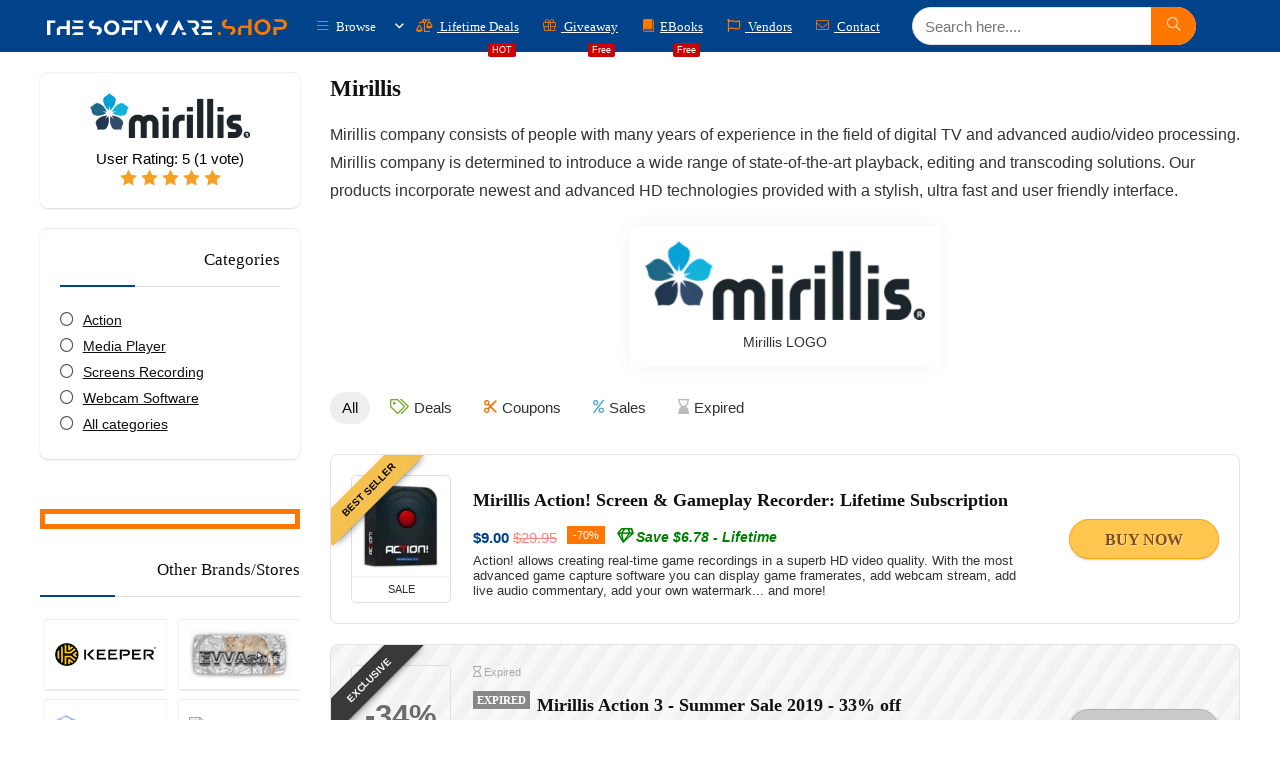

--- FILE ---
content_type: text/html; charset=UTF-8
request_url: https://thesoftware.shop/dealstore/mirillis/
body_size: 63167
content:
<!DOCTYPE html><html lang="en-US"><head><script data-no-optimize="1">var litespeed_docref=sessionStorage.getItem("litespeed_docref");litespeed_docref&&(Object.defineProperty(document,"referrer",{get:function(){return litespeed_docref}}),sessionStorage.removeItem("litespeed_docref"));</script> <meta charset="UTF-8" /><meta name="viewport" content="width=device-width, initial-scale=1.0" /><link rel="profile" href="https://gmpg.org/xfn/11" /><link rel="pingback" href="https://thesoftware.shop/xmlrpc.php" /><meta name='robots' content='index, follow, max-image-preview:large, max-snippet:-1, max-video-preview:-1' /><title>Mirillis Deal Store - Discount Coupons &#8226; THE SOFTWARE SHOP</title><meta name="description" content="Get any Mirillis software with a discount coupon code or join the Mirillis software giveaway." /><link rel="canonical" href="https://thesoftware.shop/dealstore/mirillis/" /><meta property="og:locale" content="en_US" /><meta property="og:type" content="article" /><meta property="og:title" content="Mirillis Deal Store - Discount Coupons &#8226; THE SOFTWARE SHOP" /><meta property="og:description" content="Get any Mirillis software with a discount coupon code or join the Mirillis software giveaway." /><meta property="og:url" content="https://thesoftware.shop/dealstore/mirillis/" /><meta property="og:site_name" content="THE SOFTWARE SHOP" /><meta property="og:image" content="https://thesoftware.shop/wp-content/uploads/2017/11/Mirillis-LOGO-min-300x85.png" /><meta name="twitter:card" content="summary_large_image" /><meta name="twitter:site" content="@todayssoftware" /> <script type="application/ld+json" class="yoast-schema-graph">{"@context":"https://schema.org","@graph":[{"@type":"CollectionPage","@id":"https://thesoftware.shop/dealstore/mirillis/","url":"https://thesoftware.shop/dealstore/mirillis/","name":"Mirillis Deal Store - Discount Coupons &#8226; THE SOFTWARE SHOP","isPartOf":{"@id":"https://thesoftware.shop/#website"},"primaryImageOfPage":{"@id":"https://thesoftware.shop/dealstore/mirillis/#primaryimage"},"image":{"@id":"https://thesoftware.shop/dealstore/mirillis/#primaryimage"},"thumbnailUrl":"https://thesoftware.shop/wp-content/uploads/2022/09/Mirillis-Action-Review-Download-Discount-Coupon.png","description":"Get any Mirillis software with a discount coupon code or join the Mirillis software giveaway.","breadcrumb":{"@id":"https://thesoftware.shop/dealstore/mirillis/#breadcrumb"},"inLanguage":"en-US"},{"@type":"ImageObject","inLanguage":"en-US","@id":"https://thesoftware.shop/dealstore/mirillis/#primaryimage","url":"https://thesoftware.shop/wp-content/uploads/2022/09/Mirillis-Action-Review-Download-Discount-Coupon.png","contentUrl":"https://thesoftware.shop/wp-content/uploads/2022/09/Mirillis-Action-Review-Download-Discount-Coupon.png","width":512,"height":512,"caption":"Mirillis Action Review Download Discount Coupon"},{"@type":"BreadcrumbList","@id":"https://thesoftware.shop/dealstore/mirillis/#breadcrumb","itemListElement":[{"@type":"ListItem","position":1,"name":"Home","item":"https://thesoftware.shop/"},{"@type":"ListItem","position":2,"name":"Mirillis"}]},{"@type":"WebSite","@id":"https://thesoftware.shop/#website","url":"https://thesoftware.shop/","name":"THE SOFTWARE SHOP","description":"The Best Software Deals &amp; Giveaways","publisher":{"@id":"https://thesoftware.shop/#organization"},"alternateName":"THESOFTWARE.SHOP","potentialAction":[{"@type":"SearchAction","target":{"@type":"EntryPoint","urlTemplate":"https://thesoftware.shop/?s={search_term_string}"},"query-input":{"@type":"PropertyValueSpecification","valueRequired":true,"valueName":"search_term_string"}}],"inLanguage":"en-US"},{"@type":"Organization","@id":"https://thesoftware.shop/#organization","name":"THESOFTWARE.SHOP","alternateName":"THESOFTWARE.SHOP","url":"https://thesoftware.shop/","logo":{"@type":"ImageObject","inLanguage":"en-US","@id":"https://thesoftware.shop/#/schema/logo/image/","url":"https://thesoftwareshop.b-cdn.net/wp-content/uploads/2017/09/cropped-The-Software-Shop-TSS-icon-Rounded-Courner.png","contentUrl":"https://thesoftwareshop.b-cdn.net/wp-content/uploads/2017/09/cropped-The-Software-Shop-TSS-icon-Rounded-Courner.png","width":512,"height":512,"caption":"THESOFTWARE.SHOP"},"image":{"@id":"https://thesoftware.shop/#/schema/logo/image/"},"sameAs":["https://web.facebook.com/The-Software-Shop-231822107265760/","https://x.com/todayssoftware","https://www.youtube.com/channel/UCcxvBcDr_0bwHGYxApH3PYQ"]}]}</script> <link rel='dns-prefetch' href='//www.googletagmanager.com' /><link rel='dns-prefetch' href='//fonts.googleapis.com' /><link rel='dns-prefetch' href='//ci1.googleusercontent.com' /><link rel='dns-prefetch' href='//ci2.googleusercontent.com' /><link rel='dns-prefetch' href='//ci3.googleusercontent.com' /><link rel='dns-prefetch' href='//ci4.googleusercontent.com' /><link rel='dns-prefetch' href='//ci5.googleusercontent.com' /><link rel='dns-prefetch' href='//ci6.googleusercontent.com' /><link rel='dns-prefetch' href='//cdnp0.stackassets.com' /><link rel='dns-prefetch' href='//cdnp1.stackassets.com' /><link rel='dns-prefetch' href='//cdnp2.stackassets.com' /><link rel='dns-prefetch' href='//cdnp3.stackassets.com' /><link rel='dns-prefetch' href='//cdnp4.stackassets.com' /><link rel='dns-prefetch' href='//cdnp5.stackassets.com' /><link rel='dns-prefetch' href='//cdnp6.stackassets.com' /><link rel='dns-prefetch' href='//thesoftwareshop.b-cdn.net' /><link rel='dns-prefetch' href='//s3.amazonaws.com' /><link rel='dns-prefetch' href='//ora-attachments.s3.amazonaws.com' /><link rel='dns-prefetch' href='//message-attachments.s3.amazonaws.com' /><link rel='dns-prefetch' href='//d36vdic3y07eu2.cloudfront.net' /><link rel='dns-prefetch' href='//www.creativefabrica.com' /><link rel='dns-prefetch' href='//media.bundlehunt.com' /><link rel='dns-prefetch' href='//is1-ssl.mzstatic.com' /><link rel='dns-prefetch' href='//pagead2.googlesyndication.com' /><link rel='dns-prefetch' href='//fundingchoicesmessages.google.com' /><link rel="alternate" type="application/rss+xml" title="THE SOFTWARE SHOP &raquo; Feed" href="https://thesoftware.shop/feed/" /><link rel="alternate" type="application/rss+xml" title="THE SOFTWARE SHOP &raquo; Comments Feed" href="https://thesoftware.shop/comments/feed/" /><link rel="alternate" type="application/rss+xml" title="THE SOFTWARE SHOP &raquo; Mirillis Affiliate Store Feed" href="https://thesoftware.shop/dealstore/mirillis/feed/" /> <script type="application/ld+json">{"@context":"http:\/\/schema.org\/","@type":"WebPage","url":"https:\/\/thesoftware.shop\/dealstore\/mirillis\/","aggregateRating":{"worstRating":"1","bestRating":"5","name":"Mirillis","ratingValue":5,"reviewCount":"1","itemReviewed":{"name":"Mirillis","@type":"Store","image":"\/wp-content\/uploads\/2017\/11\/Mirillis-LOGO-min-300x85.png"}}}</script><style id='wp-img-auto-sizes-contain-inline-css' type='text/css'>img:is([sizes=auto i],[sizes^="auto," i]){contain-intrinsic-size:3000px 1500px}
/*# sourceURL=wp-img-auto-sizes-contain-inline-css */</style><style id="litespeed-ccss">img:is([sizes=auto i],[sizes^="auto,"i]){contain-intrinsic-size:3000px 1500px}:root{--wp-block-synced-color:#7a00df;--wp-block-synced-color--rgb:122,0,223;--wp-bound-block-color:var(--wp-block-synced-color);--wp-editor-canvas-background:#ddd;--wp-admin-theme-color:#007cba;--wp-admin-theme-color--rgb:0,124,186;--wp-admin-theme-color-darker-10:#006ba1;--wp-admin-theme-color-darker-10--rgb:0,107,160.5;--wp-admin-theme-color-darker-20:#005a87;--wp-admin-theme-color-darker-20--rgb:0,90,135;--wp-admin-border-width-focus:2px}:root{--wp--preset--font-size--normal:16px;--wp--preset--font-size--huge:42px}.has-text-align-center{text-align:center}.aligncenter{clear:both}html :where(img[class*=wp-image-]){height:auto;max-width:100%}:where(figure){margin:0 0 1em}ul{box-sizing:border-box}.wp-block-group{box-sizing:border-box}.wp-block-separator{border:none;border-top:2px solid}:root :where(.wp-block-separator.is-style-dots){height:auto;line-height:1;text-align:center}:root :where(.wp-block-separator.is-style-dots):before{color:currentColor;content:"···";font-family:serif;font-size:1.5em;letter-spacing:2em;padding-left:2em}.wp-block-separator.is-style-dots{background:none!important;border:none!important}:root{--wp--preset--aspect-ratio--square:1;--wp--preset--aspect-ratio--4-3:4/3;--wp--preset--aspect-ratio--3-4:3/4;--wp--preset--aspect-ratio--3-2:3/2;--wp--preset--aspect-ratio--2-3:2/3;--wp--preset--aspect-ratio--16-9:16/9;--wp--preset--aspect-ratio--9-16:9/16;--wp--preset--color--black:#000000;--wp--preset--color--cyan-bluish-gray:#abb8c3;--wp--preset--color--white:#ffffff;--wp--preset--color--pale-pink:#f78da7;--wp--preset--color--vivid-red:#cf2e2e;--wp--preset--color--luminous-vivid-orange:#ff6900;--wp--preset--color--luminous-vivid-amber:#fcb900;--wp--preset--color--light-green-cyan:#7bdcb5;--wp--preset--color--vivid-green-cyan:#00d084;--wp--preset--color--pale-cyan-blue:#8ed1fc;--wp--preset--color--vivid-cyan-blue:#0693e3;--wp--preset--color--vivid-purple:#9b51e0;--wp--preset--color--main:var(--rehub-main-color);--wp--preset--color--secondary:var(--rehub-sec-color);--wp--preset--color--buttonmain:var(--rehub-main-btn-bg);--wp--preset--color--cyan-grey:#abb8c3;--wp--preset--color--orange-light:#fcb900;--wp--preset--color--red:#cf2e2e;--wp--preset--color--red-bright:#f04057;--wp--preset--color--vivid-green:#00d084;--wp--preset--color--orange:#ff6900;--wp--preset--color--blue:#0693e3;--wp--preset--gradient--vivid-cyan-blue-to-vivid-purple:linear-gradient(135deg,rgb(6,147,227) 0%,rgb(155,81,224) 100%);--wp--preset--gradient--light-green-cyan-to-vivid-green-cyan:linear-gradient(135deg,rgb(122,220,180) 0%,rgb(0,208,130) 100%);--wp--preset--gradient--luminous-vivid-amber-to-luminous-vivid-orange:linear-gradient(135deg,rgb(252,185,0) 0%,rgb(255,105,0) 100%);--wp--preset--gradient--luminous-vivid-orange-to-vivid-red:linear-gradient(135deg,rgb(255,105,0) 0%,rgb(207,46,46) 100%);--wp--preset--gradient--very-light-gray-to-cyan-bluish-gray:linear-gradient(135deg,rgb(238,238,238) 0%,rgb(169,184,195) 100%);--wp--preset--gradient--cool-to-warm-spectrum:linear-gradient(135deg,rgb(74,234,220) 0%,rgb(151,120,209) 20%,rgb(207,42,186) 40%,rgb(238,44,130) 60%,rgb(251,105,98) 80%,rgb(254,248,76) 100%);--wp--preset--gradient--blush-light-purple:linear-gradient(135deg,rgb(255,206,236) 0%,rgb(152,150,240) 100%);--wp--preset--gradient--blush-bordeaux:linear-gradient(135deg,rgb(254,205,165) 0%,rgb(254,45,45) 50%,rgb(107,0,62) 100%);--wp--preset--gradient--luminous-dusk:linear-gradient(135deg,rgb(255,203,112) 0%,rgb(199,81,192) 50%,rgb(65,88,208) 100%);--wp--preset--gradient--pale-ocean:linear-gradient(135deg,rgb(255,245,203) 0%,rgb(182,227,212) 50%,rgb(51,167,181) 100%);--wp--preset--gradient--electric-grass:linear-gradient(135deg,rgb(202,248,128) 0%,rgb(113,206,126) 100%);--wp--preset--gradient--midnight:linear-gradient(135deg,rgb(2,3,129) 0%,rgb(40,116,252) 100%);--wp--preset--font-size--small:13px;--wp--preset--font-size--medium:20px;--wp--preset--font-size--large:36px;--wp--preset--font-size--x-large:42px;--wp--preset--font-family--system-font:-apple-system,BlinkMacSystemFont,"Segoe UI",Roboto,Oxygen-Sans,Ubuntu,Cantarell,"Helvetica Neue",sans-serif;--wp--preset--font-family--rh-nav-font:var(--rehub-nav-font,-apple-system,BlinkMacSystemFont,"Segoe UI",Roboto,Oxygen-Sans,Ubuntu,Cantarell,"Helvetica Neue",sans-serif);--wp--preset--font-family--rh-head-font:var(--rehub-head-font,-apple-system,BlinkMacSystemFont,"Segoe UI",Roboto,Oxygen-Sans,Ubuntu,Cantarell,"Helvetica Neue",sans-serif);--wp--preset--font-family--rh-btn-font:var(--rehub-btn-font,-apple-system,BlinkMacSystemFont,"Segoe UI",Roboto,Oxygen-Sans,Ubuntu,Cantarell,"Helvetica Neue",sans-serif);--wp--preset--font-family--rh-body-font:var(--rehub-body-font,-apple-system,BlinkMacSystemFont,"Segoe UI",Roboto,Oxygen-Sans,Ubuntu,Cantarell,"Helvetica Neue",sans-serif);--wp--preset--spacing--20:0.44rem;--wp--preset--spacing--30:0.67rem;--wp--preset--spacing--40:1rem;--wp--preset--spacing--50:1.5rem;--wp--preset--spacing--60:2.25rem;--wp--preset--spacing--70:3.38rem;--wp--preset--spacing--80:5.06rem;--wp--preset--shadow--natural:6px 6px 9px rgba(0, 0, 0, 0.2);--wp--preset--shadow--deep:12px 12px 50px rgba(0, 0, 0, 0.4);--wp--preset--shadow--sharp:6px 6px 0px rgba(0, 0, 0, 0.2);--wp--preset--shadow--outlined:6px 6px 0px -3px rgb(255, 255, 255), 6px 6px rgb(0, 0, 0);--wp--preset--shadow--crisp:6px 6px 0px rgb(0, 0, 0)}:root{--wp--style--global--content-size:760px;--wp--style--global--wide-size:1200px}:where(body){margin:0}body{padding-top:0;padding-right:0;padding-bottom:0;padding-left:0}a:where(:not(.wp-element-button)){text-decoration:none}h1{font-size:29px;line-height:34px;margin-top:10px;margin-bottom:31px}h3{font-size:20px;line-height:28px;margin-top:10px;margin-bottom:25px}h4{font-size:18px;line-height:24px;margin-top:10px;margin-bottom:18px}h5{font-size:16px;line-height:20px;margin-top:10px;margin-bottom:15px}.has-secondary-color{color:var(--wp--preset--color--secondary)!important}.has-secondary-background-color{background-color:var(--wp--preset--color--secondary)!important}.has-vivid-cyan-blue-to-vivid-purple-gradient-background{background:var(--wp--preset--gradient--vivid-cyan-blue-to-vivid-purple)!important}.has-small-font-size{font-size:var(--wp--preset--font-size--small)!important}:root :where(.wp-block-image){margin-top:0;margin-bottom:31px}html,body,div,span,iframe,h1,h3,h4,h5,p,pre,a,del,em,img,ins,s,strong,i,center,ul,li,form,label,article,aside,figure,header,nav{margin:0;padding:0;border:0;font-size:100%;font:inherit;vertical-align:baseline}article,aside,figure,header,nav{display:block}*{box-sizing:border-box}ins{text-decoration:none}ul{list-style:none}body{background-color:#fff;color:#000;font-size:15px;font-family:Roboto,"Helvetica Neue",-apple-system,system-ui,BlinkMacSystemFont,"Segoe UI",Oxygen-Sans,sans-serif}:root :where(a:where(:not(.wp-element-button))){text-decoration:none!important}button{outline:none}h3 a,h4 a{color:#111;text-decoration:none}h1,h3,h4,h5{font-weight:700;color:#111}h1{font-size:29px;line-height:34px;margin:10px 0 31px 0}h3{font-size:20px;line-height:28px;margin:10px 0 25px 0}h4{font-size:18px;line-height:24px;margin:10px 0 18px 0}h5{font-size:16px;line-height:20px;margin:10px 0 15px 0}hr{background:#ddd;border:0;height:1px}article p,.post p{margin:0 0 31px 0}article em,.post em{font-style:italic}article strong,.post strong{font-weight:700}article,.post{font-size:16px;line-height:28px;color:#333}p strong{font-weight:700}img{max-width:100%;height:auto;vertical-align:top;border:0}.clearfix:before,.clearfix:after{content:"";display:table}.clearfix:after{clear:both}.clearbox{clear:both}.wpsm_pretty_list ul li:before,span.cat_link_meta:before,span.postview_meta:before,.postNavigation .postnavprev:before,.thumbminus:before,.thumbplus:before,.hoticonfireclass:before,.more-from-store-a a:before,.wpsm_box.download_type i,.icon-search-onclick:before,nav.top_menu ul li.menu-item-has-children ul li.menu-item-has-children>a:before,.rh-menu-label:after,nav.top_menu ul.menu:not(.off-canvas)>li.menu-item-has-children>a:before{font-family:rhicons}@media (max-width:767px){.re_filter_panel ul.re_filter_ul li span.active:after{font-family:rhicons}}#main_header{z-index:998}.responsive_nav_wrap{display:none;position:relative;width:100%}header .logo-section{padding:15px 0;overflow:visible}header .logo{max-width:450px;float:left;margin-right:15px;line-height:0}.header-actions-logo{float:right}.header-actions-logo .celldisplay{padding:0 12px;vertical-align:middle}.header_one_row .main-nav{background:none transparent!important;border:none!important}.header_one_row nav.top_menu>ul>li{border:none!important}.icon-search-onclick:before{content:""}button.icon-search-onclick i{font-size:20px!important}button.icon-search-onclick:before{display:none}form.search-form{padding:0;border:none;position:relative;width:auto;display:flex;margin:0;max-width:100%}form.search-form input[type="text"]{border:1px solid #e1e1e1;height:38px;background-color:#fff;padding:2px 45px 2px 12px}form.search-form [type="submit"]{border:none;padding:0 16px;line-height:38px;height:38px;vertical-align:middle;position:absolute;top:0;right:0}.search-header-contents{width:100%;height:100%;position:fixed;left:0;top:0;right:0;bottom:0;opacity:0;visibility:hidden;z-index:9999999;text-align:center;margin:0 auto;background-color:rgb(0 0 0/.7)}.search-header-contents .search-form{max-width:1000px;margin:0 auto;width:100%;transform:translateY(-100%);opacity:0}.search-header-contents form.search-form input[type="text"]{width:100%;height:74px;border:none;line-height:74px;font-size:25px;padding:5px 37px 5px 25px!important}.search-header-contents form.search-form [type="submit"]{line-height:74px;height:74px;background:#fff!important;color:#333!important;padding:0 25px;font-size:25px}.rh-outer-wrap{transform-origin:center top}.head_search .search-form,.head_search form.search-form input[type="text"]{width:100%;clear:both}.main-nav{background:#fcfcfc}.main-nav:after{content:"";display:table;clear:both}nav.top_menu{position:relative}nav.top_menu>ul{display:flex;margin:0}nav.top_menu ul li{position:relative}nav.top_menu ul li i{margin:0 5px 0 0}nav.top_menu>ul>li>a{font-weight:700;font-size:16px;line-height:19px;position:relative;color:#111;padding:8px 13px 11px 13px;display:inline-block}nav.top_menu ul.menu:not(.off-canvas)>li.menu-item-has-children>a:before{font-size:14px;content:"";margin:0 0 0 7px;float:right}nav.top_menu ul li.menu-item-has-children{position:relative}nav.top_menu ul li.menu-item-has-children ul li.menu-item-has-children>a:before{color:#111;content:"";float:right;padding-left:8px}nav.top_menu ul.sub-menu{transform:translateY(10px);opacity:0;visibility:hidden;background:#fff;position:absolute;z-index:9999999;width:250px;box-shadow:0 20px 40px -5px rgb(9 30 66/18%);backface-visibility:hidden;left:-999999px}nav.top_menu ul.sub-menu{padding:12px 0}nav.top_menu ul.sub-menu ul.sub-menu{top:0}nav.top_menu ul.sub-menu>li>a{text-transform:none;font-size:15px;line-height:22px;color:#111!important;display:block;padding:10px 25px;font-weight:400}nav.top_menu ul.sub-menu>li:first-child>a{border-top-color:#fff0}nav.top_menu>ul>li>ul.sub-menu>li:first-child>a:after{position:absolute;content:"";width:0;height:0;border-style:solid;top:-5px;left:19px;border-width:0 6px 6px 6px;border-color:#fff0 #fff0 #FFF #fff0}nav.top_menu>ul>li{border-right:1px solid rgb(0 0 0/.08)}nav.top_menu>ul>li:last-child{border-right:none!important;box-shadow:none}#slide-menu-mobile{display:none}#mobpanelimg{max-height:100px;max-width:150px;width:auto;height:auto}.rh-close-btn,.rh-close-btn i{width:40px;height:40px;font-size:20px;line-height:40px}.rh-menu-label{z-index:1;position:absolute;top:-9px;right:15px;padding:2px 4px;color:#fff;font:9px/10px Arial;background:#c00;border-radius:2px}#main_header.dark_style{background-color:#141414}.main-nav.dark_style .dl-menuwrapper button i{color:#fff}.main-nav.dark_style .dl-menuwrapper button svg line{stroke:#fff}.main-nav.dark_style{max-height:70px;background:#353535}.main-nav.dark_style nav.top_menu ul li.menu-item-has-children ul li.menu-item-has-children a:after{color:#ccc}.main-nav.dark_style nav.top_menu>ul>li>a{color:#fbfbfb}.main-nav.dark_style nav.top_menu>ul>li{border-right:1px solid rgb(255 255 255/.15)}a.logo_image_mobile img{max-height:50px;max-width:160px;vertical-align:middle;height:auto;width:auto}#logo_mobile_wrapper,a.logo_image_mobile img{display:none}.dl-menuwrapper button{border:none;width:48px;height:53px;overflow:hidden;position:relative;outline:none;background:#fff0}.dl-menuwrapper button i{color:#111;font-size:36px}.dl-menuwrapper button svg line{stroke:#111;stroke-width:2;stroke-dasharray:26;animation:svglineltr 1s linear}#mobile-menu-icons{padding-right:7px}@keyframes svglineltr{0%{stroke-dashoffset:26}100%{stroke-dashoffset:0}}.rh-container{margin:0 auto;border:none;background:none #fff0;width:1200px;box-shadow:none;position:relative;clear:both;padding:0}.rh-content-wrap{padding-top:20px;padding-bottom:20px}.main-side{width:840px;float:left;position:relative}body:not(.noinnerpadding) .rh-post-wrapper{background:#fff;border:1px solid #e3e3e3;padding:25px;box-shadow:0 2px 2px #ECECEC}.main-side{min-height:70vh}.sidebar{width:336px;float:right;overflow:hidden}@media screen and (max-width:1279px) and (min-width:1141px){.rh-container{width:1080px}.main-side{width:755px}.sidebar{width:300px}nav.top_menu>ul>li>a{padding-left:12px;padding-right:12px}}@media (max-width:1140px){header .logo{max-width:250px}}@media (max-width:1140px) and (min-width:1024px){.rh-container{width:980px}.main-side{width:655px}.sidebar{width:300px}nav.top_menu>ul>li>a{font-size:14px;padding-left:8px;padding-right:8px}nav.top_menu>ul>li{border:none}}@media (max-width:1024px){body .disabletabletpadding{padding:0!important}.hideontablet{display:none!important}.responsive_nav_wrap{display:block}.header-actions-logo{display:none}.tabletblockdisplay{display:block!important;width:100%!important;float:none!important;margin:0 0 10px 0;clear:both!important}nav.top_menu,#float-panel-woo-area del{display:none}}@media (max-width:1023px) and (min-width:768px){.sidebar{border:none;clear:both;column-count:2;column-gap:20px}.sidebar .widget{margin:0 0 20px 0;clear:none;break-inside:avoid;transform:translateZ(0);column-width:350px}}@media (max-width:1023px){.sidebar{margin:30px auto 0 auto}.sidebar,.main-side{width:100%;float:none;display:block}.rh-container{width:100%;padding-left:15px;padding-right:15px}.header_wrap .rh-container{padding:0}#float-panel-woo-area .rh-container{padding:10px 15px}#float-panel-woo-area .inline_compact_btnblock.priced_block{padding:0;border:none;margin:0}#float-panel-woo-area{bottom:0;top:auto;transform:translateY(100%);box-shadow:none}}@media (max-width:767px){.hideonmobile{display:none!important}body .disablemobilepadding{padding:0!important}body .disablemobileshadow{box-shadow:none}body .disablemobileborder{border:none!important}.mobilemargincenter{margin-left:auto!important;margin-right:auto!important}.mobileblockdisplay{display:block!important;width:100%!important;float:none!important}.disablefloatmobile.floatright{float:none!important;margin-right:0!important;margin-left:0!important;clear:both}article h1{font-size:28px;line-height:32px}}@media (max-width:479px){.main-side{border:none;box-shadow:none;padding:0}body:not(.dark_body):not(.page-template-template-systempages){background:#fff!important}body:not(.dark_body) .rh-post-wrapper{background:none;padding:0;border:none;box-shadow:none}}@media (min-width:768px){.search-header-contents{padding:30vh 30px 70vh 30px}}.title_single_area h1{font-size:34px;line-height:34px;margin:0 0 20px 0;word-break:break-word}.rh_post_layout_compact .title_single_area h1{font-size:24px;line-height:28px;margin-bottom:15px}.title_single_area .post-meta{color:#111}.title_single_area .post-meta span{margin-right:15px}.left_st_postproduct .post-meta span{margin-right:12px}@media screen and (max-width:1224px){.left_st_postproduct .post-meta span{margin:0;display:block;line-height:18px}}.re_title_inmodal{font-weight:400;font-size:25px;text-align:center;padding:5px 0 15px;position:relative}.post-meta{margin-bottom:12px;font-size:12px;line-height:12px;font-style:italic;color:#999}span.cat_link_meta:before,span.postview_meta:before{font-size:3px;line-height:12px;vertical-align:middle;padding-right:5px;content:"";font-style:normal}span.postview_meta:before{content:"";font-size:12px}.post-meta span:first-child:before{display:none}.post-meta span.postview_meta:first-child:before{display:inline-block}.post-meta span{display:inline-block;margin-right:8px}.post-meta span a,.post-meta a.cat{color:#111;text-decoration:none}.post{margin-bottom:15px;counter-reset:wpsmtop;word-wrap:break-word}.post ul:not([class])>li{list-style:disc outside none}.post ul:not([class]) li{margin:0 0 5px 15px}.post ul{margin-bottom:25px}#topcontrol{transform-style:preserve-3d;backface-visibility:hidden;z-index:1008;background:rgb(0 0 0/.4);border-radius:5px 0 0 5px;position:fixed;bottom:125px;right:0;overflow:auto;font-size:16px;line-height:32px;height:32px;width:32px;color:#fff!important;text-align:center;opacity:0}img.lazyload{opacity:0;visibility:hidden}@media (max-width:767px){.row_social_inpost span:after{display:none}}.widget{margin-bottom:35px;clear:both;overflow:hidden}.widget.widget_custom_html,.sidebar .widget.widget_text{overflow:visible}.widget .title{position:relative;border-bottom:1px solid #ddd;padding-bottom:15px;font-weight:400;font-size:17px;line-height:22px;color:#111;margin:0 0 22px 0}.widget .title:after{content:" ";width:75px;border-bottom:2px solid #111;display:block;position:absolute;bottom:-1px}.listitem_column,.rh_listcolumn{padding:0 15px}.listitem_column.listbuild_image{min-width:1px;max-width:1000px;border:none;padding-left:25px}.listitem_column.listbuild_btn{min-width:200px;padding-right:25px}.listitem_column.listbuild_btn .priced_block .btn_offer_block{margin:0 auto;display:block;font-size:17px;line-height:20px;padding:13px 20px}.rh_listitem{margin-bottom:15px;background-color:#fff;border:1px solid #eee;box-shadow:0 5px 20px 0 rgb(0 0 0/.03);position:relative}.rh_listcolumn_image{min-width:120px;max-width:120px}.rh_listcolumn_image img{max-width:90px;width:auto;max-height:90px}.rh_listcolumn_price{min-width:130px;max-width:130px}.rh_listcolumn_btn{min-width:150px;max-width:150px}.rh_listcolumn_btn .priced_block .btn_offer_block{font-size:16px;line-height:16px;text-transform:none;display:inline-block;padding:8px 16px}.top_table_list_item{margin-top:-1px}.top_table_list_item .listitem_title h3,.listitem_title .list_heading{font-size:20px;line-height:27px}.top_table_list_item .listitem_title .lineheight20{font-size:15px}@media (max-width:767px){.rh_listcolumn_btn .priced_block .btn_offer_block{display:block}.rh_listitem{margin-bottom:25px}.rh_listitem>.mobileblockdisplay>div,.top_table_list_item>.mobileblockdisplay>div{width:100%;min-width:100%;max-width:100%;padding:10px 15px;margin:0;text-align:center;border:none}.top_table_list_item{margin-top:20px;box-shadow:0 5px 23px rgb(188 207 219/.35)}}.countdown_dashboard{margin:10px 0 15px 0;overflow:hidden;display:none;padding:0 5px 8px 5px;max-width:350px}.dash{width:20.5%;margin-right:6%;height:39px;float:left;position:relative}.dash:last-child,.dash:last-child .digit:last-child{margin:0}.dash:after{content:":";position:absolute;top:5px;left:100%;font-size:24px;font-weight:700;margin-left:4%}.dash.seconds_dash:after{display:none}.dash .digit{font-weight:700;font-size:25px;line-height:39px;float:left;width:40%;margin-right:10%;text-align:center;color:#111;position:relative;z-index:9;background-color:#fff;border-radius:4px;box-shadow:0 3px 6px #ccc}.dash_title{position:absolute;display:none;bottom:0;right:6px;font-size:9pt;color:#555;text-transform:uppercase;letter-spacing:2px}@media only screen and (max-width:479px){.gridcountdown .dash .digit{background-color:#fff0}}.gridcountdown .dash{height:30px}.gridcountdown .dash .digit{font-size:18px;line-height:28px;height:28px;overflow:hidden}.gridcountdown .countdown_dashboard{margin:10px auto 0 auto;padding-top:5px}.gridcountdown .dash:after{top:0;font-size:15px;line-height:28px}p:empty{display:none}.alignright{float:right;margin-left:2em}.aligncenter{clear:both;display:block;margin-left:auto;margin-right:auto;text-align:center}.post-inner .wp-block-image{margin-bottom:30px}.wp-block-separator{border:none;border-bottom:2px solid #eee;margin:1.65em auto}.wp-block-separator.has-background{border-bottom:none}.post ul ul{margin-top:7px;margin-bottom:7px}.post ul ul{list-style:circle}.wp-block-image.aligncenter{width:100%}.greencolor{color:#009700}.whitecolor{color:#fff}.greycolor{color:grey}.blackcolor{color:#111}.lightgreycolor{color:lightgrey}.whitebg{background:#fff}.position-relative{position:relative}.rhhidden{display:none}.flowhidden{overflow:hidden}.celldisplay{display:table-cell;vertical-align:middle}.blockstyle{display:block}.inlinestyle{display:inline-block}.text-center{text-align:center}.text-right-align{text-align:right}.fontbold{font-weight:700}.fontnormal{font-weight:normal!important}.lineheight20{line-height:20px}.rh_opacity_7{opacity:.7}.roundborder50p{border-radius:50%}.border-top{border-top:1px solid rgb(206 206 206/.3)}.border-right{border-right:1px solid rgb(206 206 206/.3)}.border-grey-bottom{border-bottom:1px solid rgb(206 206 206/.3)}.border-lightgrey{border:1px solid rgb(206 206 206/.23)}.margincenter{margin:0 auto}.floatleft{float:left}.floatright{float:right}body .font90{font-size:90%}body .font80{font-size:80%}body .font85{font-size:85%}body .font120{font-size:120%}.mr5{margin-right:5px!important}.mr10{margin-right:10px!important}.mr15{margin-right:15px!important}.mr20{margin-right:20px!important}.ml5{margin-left:5px!important}.ml20{margin-left:20px!important}.ml30{margin-left:30px!important}.mt10{margin-top:10px!important}.mt15{margin-top:15px!important}.mb0{margin-bottom:0px!important}.mb5{margin-bottom:5px!important}.mb10{margin-bottom:10px!important}.mb15{margin-bottom:15px!important}.mb20{margin-bottom:20px!important}.mb30{margin-bottom:30px!important}.mt0{margin-top:0px!important}.pr5{padding-right:5px!important}.pr15{padding-right:15px!important}.pr20{padding-right:20px!important}.pl5{padding-left:5px!important}.pl15{padding-left:15px!important}.pl20{padding-left:20px!important}.pt5{padding-top:5px!important}.pt15{padding-top:15px!important}.pt20{padding-top:20px!important}.pb5{padding-bottom:5px!important}.pb15{padding-bottom:15px!important}.pb20{padding-bottom:20px!important}.re-form-input{width:100%;padding:12px 10px!important;height:auto;font-size:15px;margin-bottom:5px;max-width:100%}.re-form-group>label{display:block;font-weight:700;font-size:14px;margin-bottom:7px}input[type="text"],textarea,input[type="password"],input[type="email"]{box-sizing:border-box;outline:0;padding:9px 10px;color:#444;background:none #fff;border:1px solid #ccc;line-height:18px;font-weight:400;font-size:15px;line-height:18px;-webkit-appearance:none}.rh-float-panel{transform:translateY(-100%);opacity:0;visibility:hidden;position:fixed;left:0;top:0;z-index:100000;background:rgb(255 255 255/.97);box-shadow:0 0 20px rgb(187 187 187/36%);width:100%}.width-150{width:150px}.width-125{width:125px}.width-100p{width:100%}nav.top_menu>ul:not(.off-canvas)>li>a:after{position:absolute;top:0;left:50%;content:"";height:3px;width:0}nav.top_menu>ul:not(.off-canvas)>li>a:after{top:-1px}.rh-circular-hover:before{content:"";position:absolute;top:-10px;left:-10px;width:calc(100% + 20px);height:calc(100% + 20px);background-color:rgb(0 0 0/.05);transform:scale(0);border-radius:100%;z-index:1}.abdposright{position:absolute;top:0;right:0;z-index:2}.rh-hovered-scale{opacity:0;transform:scale(0)}.rh-shadow4{box-shadow:0 5px 23px rgb(188 207 219/.35);border-top:1px solid #f8f8f8}.re-line-badge{color:#fff;padding:5px 10px;background:#77B21D;text-shadow:0 1px 0#999;font-weight:700;font-size:10px;line-height:14px;position:relative;text-transform:uppercase;display:inline-block;z-index:9}.re-line-badge span:before{content:"★";margin-right:4px;font-size:95%}.re-line-badge span:after{content:"★";margin-left:4px;font-size:95%}.re-line-badge.re-line-table-badge span:before{width:0;height:0;border-style:solid;border-width:0 8px 8px 0;border-color:#fff0 #333 #fff0 #fff0;position:absolute;left:0;top:100%;content:"";margin:0}.re-line-badge.re-line-table-badge:before{width:0;height:0;border-style:solid;border-width:14px 15px 0 0;border-color:#77B21D #fff0 #fff0 #fff0;position:absolute;left:100%;top:0;content:""}.re-line-badge.re-line-table-badge:after{width:0;height:0;border-style:solid;border-width:0 15px 14px 0;border-color:#fff0 #fff0 #77B21D #fff0;position:absolute;left:100%;bottom:0;content:""}.re-line-badge.re-line-table-badge{box-shadow:0 3px 10px -5px rgb(0 0 0);padding:7px 14px;font:normal 14px/15px Arial;text-transform:none;position:absolute;top:8px;left:-9px}.re-ribbon-badge{position:absolute;right:-5px;top:-5px;overflow:hidden;width:100px;height:100px;text-align:right;z-index:2}.re-ribbon-badge span{font:bold 10px/28px Arial;color:#FFF;text-transform:uppercase;text-align:center;transform:rotate(45deg);width:125px;display:block;background:#77B21D;box-shadow:0 3px 10px -5px rgb(0 0 0);position:absolute;top:21px;right:-27px}.re-ribbon-badge span::before{content:"";position:absolute;left:0;top:100%;z-index:-1;border-left:3px solid #333;border-right:3px solid #fff0;border-bottom:3px solid #fff0;border-top:3px solid #333}.re-ribbon-badge span::after{content:"";position:absolute;right:0;top:100%;z-index:-1;border-left:3px solid #fff0;border-right:3px solid #333;border-bottom:3px solid #fff0;border-top:3px solid #333}.re-line-badge.re-line-small-label{display:inline-block;padding:3px 6px;margin:0 5px 5px 0;text-align:center;white-space:nowrap;font-size:11px;line-height:11px}.re-line-badge.badge_2{background:#FFBC00}.re-line-badge.re-line-table-badge.badge_2:before{border-top-color:#FFBC00}.re-line-badge.re-line-table-badge.badge_2:after{border-bottom-color:#FFBC00}.re-line-badge.badge_3{background:#F39200}.re-line-badge.re-line-table-badge.badge_3:before{border-top-color:#F39200}.re-line-badge.re-line-table-badge.badge_3:after{border-bottom-color:#F39200}.re-line-badge.badge_4,.re-ribbon-badge.badge_4 span{background:#D50000}.table_cell_thumbs{overflow:hidden}.thumbplus,.thumbminus{text-align:center;display:inline-block;background-color:#fff0;width:27px;height:27px;line-height:27px;padding:0;vertical-align:middle;font-size:1em;border:1px solid #ededed;border-radius:50%;outline:none;background:#fff}.thumbplus{color:#67a827}.thumbminus{color:#d10000;margin:0 8px 0 0}.thumbminus:before{content:"";line-height:25px;display:inline-block}.thumbplus:before{content:"";line-height:25px;display:inline-block}.thumbscount{font-size:12px;line-height:29px;margin:0 0 0 8px;display:inline-block;color:#67a827}.temperatur{color:#CA212A;font-weight:700;padding:3px 3px 0 0;display:inline-block;white-space:nowrap}.dealScore{float:left;margin-right:10px}.dealScore .label{float:left;height:32px;text-align:center;font-size:14px;background:#96CA4E;padding:0 13px;line-height:32px;color:#fff;font-weight:700;border-radius:4px 0 0 4px}.dealScore .thumbscount{margin:0;float:left;height:32px;width:auto;min-width:50px;text-align:center;font-size:18px;background:#DAECC2;padding:0 5px;color:#333!important;line-height:32px;border-radius:0 4px 4px 0}.dealScoreWrap .thumbplus,.dealScoreWrap .thumbminus{height:32px;width:32px;line-height:32px;background-color:#fff}.hoticonfireclass:before{content:"";margin-right:5px;color:#CA212A}.gradus_icon:before{vertical-align:top;content:"°";margin:0 2px}.favour_in_row{display:inline-block;margin:0 6px 6px 0}.review-small-circle{width:35px;height:35px;border-radius:50%;line-height:35px;font-size:15px}.colored_rate_bar .r_score_10{background-color:#390!important}.priced_block{margin-bottom:15px}.priced_block .btn_offer_block,.wpsm-button.rehub_main_btn{font-weight:700;font-size:16px;line-height:17px;padding:.65em 1.1em;color:#ffffff!important;text-transform:uppercase;position:relative;text-align:center;border:none;text-decoration:none;display:inline-block}.wpsm-button.rehub_main_btn{font-weight:700;font-size:17px;line-height:17px;padding:10px 20px}.priced_block .price_count{display:inline-block;font-weight:700;font-size:15px;line-height:24px}.rehub_bordered_block{border:1px solid #ddd;box-shadow:0 0 20px #F0F0F0;margin-bottom:35px;padding:18px 16px;overflow:hidden;clear:both;position:relative;background-color:#fff}.price del{font-size:80%;opacity:.2;color:#111;font-weight:400}.priced_block.block_btnblock .rh_price_wrapper,.priced_block.block_btnblock .rh_button_wrapper{display:block;margin:0 0 8px 0;float:none}.priced_block.block_btnblock .price_count{font-size:20px;font-weight:700}.priced_block.block_btnblock .btn_offer_block{padding:10px 22px;font-size:16px;white-space:nowrap}.inline_compact_btnblock.priced_block .rh_button_wrapper{display:inline-block;margin-left:15px;vertical-align:top}.inline_compact_btnblock.priced_block .price_count{padding:0;font-size:21px;font-weight:700;float:left;margin-top:6px;max-width:250px;text-overflow:ellipsis;white-space:nowrap}.price_count del{color:#333;font-size:80%;font-weight:400;vertical-align:top;display:inline-block;opacity:.4}.brand_logo_small{color:#666;font-size:12px;line-height:16px}body .brand_logo_small img{max-width:100px;height:auto;width:auto;margin-top:5px;max-height:60px}.store_post_meta_item{font-size:12px;line-height:14px}.store_post_meta_item a{color:#555;text-decoration:none}.more-from-store-a a:before{content:"";margin-right:2px;color:#999}.rh-expired-notice{background-color:#888885;color:#fff;font-size:11px;line-height:18px;height:18px;vertical-align:top;padding:0 4px;margin-right:7px;margin-top:1px;text-transform:uppercase;float:left}.single_top_main .rh-expired-notice{margin-top:5px}@media (max-width:767px){.inline_compact_btnblock.priced_block{border-top:1px solid #eee;padding-top:20px;margin-top:20px}.mobile_block_btnclock.priced_block .rh_button_wrapper,.mobile_block_btnclock.priced_block .rh_price_wrapper{display:block;margin:0 0 10px 0;text-align:center}.mobile_block_btnclock.priced_block .btn_offer_block{display:block;padding:12px;float:none}.mobile_block_btnclock.priced_block .price_count{max-width:1000px;float:none;font-size:21px;margin:0}}.time_offer{font-size:10px;line-height:20px}.column_grid .price_count del{display:none}.social_icon .fb{background-color:#39599F}.social_icon .in{background-color:#3b8dbd}.social_icon .pn{background-color:#ca212a}.social_icon .tw{background-color:#111}.post_share{position:relative;margin:0 0 25px 0;clear:both}.top_share .post_share{margin:0 0 15px 0;overflow:hidden;padding-top:3px}.row_social_inpost span.share-link-image{box-shadow:0 1px 2px #E4E4E4;width:auto;min-width:30px;line-height:23px;margin:0 6px 6px 0;font-size:16px;padding:3px 12px}.row_social_inpost span i{font-size:15px;vertical-align:middle}.row_social_inpost span.fb:after{content:"Facebook";font-size:12px;text-decoration:none;margin-left:8px}.row_social_inpost span.tw:after{content:"XTwitter";font-size:12px;text-decoration:none;margin-left:8px}.share-link-image{color:#fff!important;display:inline-block;text-align:center;position:relative;width:32px;height:32px;margin-right:2px;font-size:20px;line-height:32px}.col_item{position:relative}.rh-flex-eq-height{display:flex;flex-wrap:wrap;flex-direction:row}.rh-flex-center-align{align-items:center;display:flex;flex-direction:row}.rh-flex-right-align{margin-left:auto}.rh-flex-justify-center{justify-content:center}.img-centered-flex>img{max-height:100%;border-radius:4px;object-fit:scale-down;flex:0 0 auto}.rh-flex-grow1{flex-grow:1;flex-basis:0%}@media (max-width:479px){.col_item{width:100%!important;margin:0 0 14px 0!important}}.wpsm_box.nonefloat_box{float:none}.wpsm_box{color:#363636;min-height:52px;padding:18px 26px;margin:0 0 30px 0;overflow:auto;font-size:17px}.wpsm_box.download_type{background-color:#E8F9FF}.wpsm_box.download_type i{font-weight:400;display:inline;vertical-align:baseline;font-size:27px;float:left;margin:0 14px 10px 0}.wpsm_box.download_type i:before{content:"";color:#1AA1D6}@media only screen and (max-width:600px){.wpsm_box{float:none;width:100%!important;margin:0 0 25px 0!important}}.wpsm-button{display:inline-block;white-space:nowrap;text-align:center;outline:none;background:#aaa;text-decoration:none;border:1px solid #7e7e7e;color:#fff;font-weight:700;padding:4px 10px;line-height:.8em;text-decoration:none;white-space:normal;box-shadow:0 1px 2px rgb(0 0 0/.2);position:relative;font-size:15px;font-style:normal}.wpsm-button.big{padding:12px 24px;line-height:22px;font-size:22px}.wpsm-button.gold{background:#ffc750;border:1px solid #faaa00;color:#844D1E;text-shadow:1px 1px 1px #ffe2a5}.wpsm-button.big i{padding-right:10px}.rhicon{font-family:"rhicons"!important;speak:never;font-style:normal;font-weight:400;font-variant:normal;text-transform:none;line-height:1;display:inline-block;-webkit-font-smoothing:antialiased;-moz-osx-font-smoothing:grayscale}.rhi-gift:before{content:""}.rhi-bars:before{content:""}.rhi-play-circle:before{content:""}.rhi-envelope:before{content:""}.rhi-camera-retro:before{content:""}.rhi-wrench:before{content:""}.rhi-book:before{content:""}.rhi-chart-bar:before{content:""}.rhi-chevron-up:before{content:""}.rhi-ellipsis-v:before{content:""}.rhi-facebook:before{content:""}.rhi-globe:before{content:""}.rhi-pinterest-p:before{content:""}.rhi-shield-check:before{content:""}.rhi-twitter:before{content:""}.rhi-play:before{content:""}.rhi-flag:before{content:""}.rhi-balance-scale-left:before{content:""}.rhi-chevron-down:before{content:""}.rhi-search:before{content:""}.rhi-times:before{content:""}.rhi-code:before{content:""}.postNavigation{position:fixed;bottom:0;margin-top:-47px;z-index:9999;height:100px}.postNavigation .postnavprev{display:inline-block;background:#DFDFDF;vertical-align:middle;position:relative;width:40px;height:100px;color:#fff}.postNavigation .postnavprev:before{position:absolute;font-size:28px;top:50%;margin-top:-14px;line-height:28px}.prevPostBox .postnavprev:before{content:"";left:12px}.nextPostBox .postnavprev:before{content:"";right:12px}.nextPostBox{right:0}.prevPostBox{left:0}.postNavigation .thumbnail{float:right;margin-left:5px;position:relative;width:70px;height:70px;text-align:center}.postNavigation.nextPostBox .thumbnail{float:left;margin-left:0;margin-right:5px}.postNavigation .headline{height:70px;overflow:hidden;position:relative;-webkit-font-smoothing:antialiased;font-size:14px;padding:0 8px}.postNavigation .headline span{font-size:10px;line-height:10px;text-transform:uppercase;letter-spacing:1px;display:block;margin-bottom:8px}.postNavigation .headline h4{margin:0}.postNavigation .inner-prevnext{position:absolute;top:0;height:100%;padding:15px;width:290px;background-color:#fff;color:#111!important}.postNavigation.nextPostBox .inner-prevnext{margin:0 0 0 40px;left:0}.postNavigation.prevPostBox .inner-prevnext{margin:0 40px 0 0;right:0}.breadcrumb{margin-bottom:20px;color:#999;font-size:12px;line-height:14px}.breadcrumb a{color:#666;text-decoration:none}@media (min-width:1025px){header .logo-section{padding:1px 0}}nav.top_menu>ul>li>a{padding:6px 12px 10px 12px;font-size:14px}nav.top_menu>ul>li>a{font-size:13px}nav.top_menu>ul>li>a{font-weight:400}nav.top_menu>ul>li,.main-nav.dark_style nav.top_menu>ul>li{border:none}nav.top_menu>ul>li>a{font-family:"Poppins",trebuchet ms!important;font-weight:400;font-style:normal}:root{--rehub-nav-font:Poppins}h1,h3,h4,h5,.widget .title,.rehub-main-font,.re_title_inmodal{font-family:"Poppins",trebuchet ms}h1,h3,h4,h5{font-weight:700}:root{--rehub-head-font:Poppins}.priced_block .btn_offer_block,.wpsm-button.rehub_main_btn,.rehub-btn-font{font-family:"Poppins",trebuchet ms}:root{--rehub-btn-font:Poppins}.sidebar,body{font-family:"Poppins",arial!important;font-weight:400}:root{--rehub-body-font:Poppins}#main_header{background-color:#00438b!important}nav.top_menu>ul:not(.off-canvas)>li>a:after{top:auto;bottom:0}.widget .title:after{border-bottom:2px solid #00438b}nav.top_menu ul li ul.sub-menu{border-bottom:2px solid #00438b}.widget.deal_daywoo{border:3px solid #00438b;padding:20px;background:#fff}nav.top_menu>ul:not(.off-canvas)>li>a:after{background:#00438b}@media (max-width:767px){.postNavigation .postnavprev{background:#00438b}}a,nav.top_menu ul li.menu-item-has-children ul li.menu-item-has-children>a:before,.deal_daywoo .title,.rehub-main-color,span.active.re_filtersort_btn,.deal_daywoo .price{color:#00438b}a{color:#00438b}form.search-form [type="submit"],.tabsajax span.active.re_filtersort_btn{background:#ff7700!important;color:#fff!important;outline:0}.rehub-sec-color-border{border-color:#f70}.rehub-sec-color{color:#f70}.price_count,.head_search .search-form,.head_search form.search-form input[type="text"],form.search-form input[type="text"]{border-radius:100px}form.search-form [type="submit"]{border-radius:0 100px 100px 0}.wpsm-button{border-radius:5px}#rhSplashSearch form.search-form input[type="text"],#rhSplashSearch form.search-form [type="submit"]{border-radius:0!important}.priced_block .btn_offer_block,.wpsm-button.rehub_main_btn{background:none #ffc750!important;color:#ffffff!important;fill:#ffffff!important;border:none!important;text-decoration:none!important;outline:0;box-shadow:-1px 6px 19px rgb(255 199 80/.25)!important;border-radius:100px!important}@media (max-width:767px){#float-panel-woo-area{border-top:1px solid #ffc750}}:root{--rehub-main-color:#00438b;--rehub-sec-color:#ff7700;--rehub-main-btn-bg:#ffc750;--rehub-link-color:#00438b}@media (min-width:1400px){body{--wp--style--global--wide-size:1330px}.rh-container{width:1330px}.sidebar{width:300px}.main-side:not(.full_width){width:1000px}}@media (min-width:1600px){.rh-container{width:1530px}.sidebar{width:300px}.main-side:not(.full_width){width:1200px}body{--wp--style--global--wide-size:1530px}}.re-line-badge.badge_2{background:#f4c150}.re-line-badge.re-line-table-badge.badge_2:before{border-top-color:#f4c150}.re-line-badge.re-line-table-badge.badge_2:after{border-bottom-color:#f4c150}.re-line-badge.badge_3{background:#4ba35e}.re-line-badge.re-line-table-badge.badge_3:before{border-top-color:#4ba35e}.re-line-badge.re-line-table-badge.badge_3:after{border-bottom-color:#4ba35e}.re-line-badge.badge_4,.re-ribbon-badge.badge_4 span{background:#ed4545}body{background-color:#fff;background-position:left top;background-image:none}.postNavigation .postnavprev{background-color:#868686}.widget.tabsajax .title:before{font-family:rhicons;content:"";color:#fa9e19;margin-right:8px}body .sidebar .wpsm_recent_posts_list .item-small-news{border-bottom:1px solid #E4E4E4;padding:10px 0;background:radial-gradient(ellipse at top,rgb(255 255 255/.75),#fff0 75%)}.followit--follow-form-container[attr-a][attr-b][attr-c][attr-d][attr-e][attr-f] .form-preview{display:flex!important;flex-direction:column!important;justify-content:center!important;margin-top:10px!important;padding:clamp(17px,5%,40px) clamp(17px,7%,50px)!important;max-width:none!important}.followit--follow-form-container[attr-a][attr-b][attr-c][attr-d][attr-e][attr-f] .form-preview,.followit--follow-form-container[attr-a][attr-b][attr-c][attr-d][attr-e][attr-f] .form-preview *{box-sizing:border-box!important}.followit--follow-form-container[attr-a][attr-b][attr-c][attr-d][attr-e][attr-f] .form-preview .preview-heading{width:100%!important}.followit--follow-form-container[attr-a][attr-b][attr-c][attr-d][attr-e][attr-f] .form-preview .preview-heading h5{margin-top:0!important;margin-bottom:0!important}.followit--follow-form-container[attr-a][attr-b][attr-c][attr-d][attr-e][attr-f] .form-preview .preview-input-field{margin-top:20px!important;width:100%!important}.followit--follow-form-container[attr-a][attr-b][attr-c][attr-d][attr-e][attr-f] .form-preview .preview-input-field input{width:100%!important;height:40px!important;border-radius:6px!important;border:2px solid #e9e8e8!important;background-color:#fff!important;outline:none!important}.followit--follow-form-container[attr-a][attr-b][attr-c][attr-d][attr-e][attr-f] .form-preview .preview-input-field input{color:#000000!important;font-family:"Montserrat"!important;font-size:14px!important;font-weight:400!important;line-height:20px!important;text-align:center!important}.followit--follow-form-container[attr-a][attr-b][attr-c][attr-d][attr-e][attr-f] .form-preview .preview-input-field input:-ms-input-placeholder{color:#000000!important}.followit--follow-form-container[attr-a][attr-b][attr-c][attr-d][attr-e][attr-f] .form-preview .preview-input-field input::-ms-input-placeholder{color:#000000!important}.followit--follow-form-container[attr-a][attr-b][attr-c][attr-d][attr-e][attr-f] .form-preview .preview-submit-button{margin-top:10px!important;width:100%!important}.followit--follow-form-container[attr-a][attr-b][attr-c][attr-d][attr-e][attr-f] .form-preview .preview-submit-button button{width:100%!important;height:40px!important;border:0!important;border-radius:6px!important;line-height:0px!important}.text-right-align.rh_listcolumn_btn{text-align:center}.wpsm_pretty_list.small_gap_list ul li{padding:0 10px 0 20px!important}.wpsm_boxad.mediad.alignnone{border:5px solid #f70;padding:5px}.deal_daywoo h3{font-size:13px!important;line-height:17px}.width-125{width:max-content}.has-text-align-center{text-align:center}.rehub_bordered_block.rh_listitem.expired_coupon,.rh-expired-class .rh_post_layout_compact .title_single_area,.expired_coupon{filter:grayscale(100%);-webkit-filter:grayscale(100%);background:repeating-linear-gradient(-55deg,#f8f8f8,#f8f8f8 10px,rgb(225 224 224/.45) 10px,rgb(225 224 224/.4) 20px)}p.has-text-align-center,.aligncenter{text-align:center!important}.colored_rate_bar .r_score_10{background-color:#171717!important}article p,.post p{margin:0 0 21px}span.rh_price_wrapper{font-size:20px}.price_count del{opacity:1;font-size:unset}del.lightgreycolor.fontnormal{display:block}.mt10.greycolor.font90.lineheight20>ul>li,.mt10.greycolor.font90.lineheight20>ul{color:#131313;word-break:break-word}.img-centered-flex>img{vertical-align:middle;object-fit:cover}li>pre{font-family:monospace;margin-left:5px;font-style:italic;font-size:11px;background:#f7f7f7b5;width:fit-content;padding:5px;word-break:break-word;white-space:break-spaces;display:block;font-size:revert}.icon-search-onclick:before{font-size:21px}span.postview_meta:before{font-family:arial,rhicons!important;content:""!important;font-weight:700;font-size:20px!important;color:lightcoral}.left_st_postproduct .post-meta{font-size:15px}span.postview_meta:after{font-family:rhicons;content:""!important;margin:0 5px 0 0;font-weight:700}.inline_compact_btnblock.priced_block>.rh_button_wrapper{display:none}.re-line-badge.badge_2 span{color:#000}#topcontrol{background:#f70;color:#00438b!important}.main-nav.dark_style .dl-menuwrapper button i{color:#f70}nav.top_menu ul li i{color:#f70}.featured_single_left figure{max-width:none;border-radius:5px}.rh_listcolumn_image img{max-width:100px;border-radius:5px}.featured_single_left figure img{max-height:150px;max-width:max-content;border-radius:5px}.thumbplus:before{width:100%;text-align:center}.postNavigation .headline h4{font-size:16px;line-height:17px}del,s{color:#ff5050!important;opacity:.7!important}.thumbminus{display:none}.priced_block .btn_offer_block,.wpsm-button{border-radius:50px!important;color:#844d1e!important;text-shadow:1px 1px 1px #ffe2a5!important;background:#ffc750!important;border:1px solid #faaa00!important;box-shadow:0 1px 2px rgb(0 0 0/.2)!important}.widget .title{text-align:right}.re-line-badge.re-line-table-badge{top:75px;left:19px}.re-ribbon-badge{left:auto;top:auto;right:auto}.re-ribbon-badge span{transform:rotate(315deg);top:21px;left:-27px}.re-ribbon-badge span::before,.re-ribbon-badge span::after{display:none}.re-ribbon-badge span{width:130px}nav.top_menu>ul>li>a{line-height:19px;display:inline;text-transform:capitalize}a.logo_image_mobile img{max-height:50px;max-width:250px}.dl-menuwrapper button{height:50px}nav.top_menu ul.sub-menu ul.sub-menu{position:fixed;min-height:100.5%;width:250px}nav.top_menu ul.sub-menu{width:265px}nav.top_menu ul.sub-menu>li>a{border:0}nav.top_menu ul li.menu-item-has-children ul li.menu-item-has-children>a:before{color:#ffffff!important;background:#00438b;padding:5px 8px;margin-left:5px;margin-top:-5px}.rh-menu-label{top:30px}.rh-menu-label:after{left:3px;bottom:10px}#content-sticky-panel{position:fixed;top:340px}#content-sticky-panel a{padding:3px 2px}@media (max-width:1300px){#content-sticky-panel{left:-80px;margin:0;top:160px}}@media screen and (max-width:767px){.main-nav.dark_style{padding:0}}@media (max-width:767px){.featured_single_left{display:table!important}.brand_logo_small.floatright{float:left}}.autocontents{list-style-type:none;counter-reset:list}.post .autocontents li{list-style-type:none;margin:0 0 12px 12px}.autocontents li:before{color:#555}.autocontents li.top{counter-increment:list;counter-reset:list1;font-size:105%}.autocontents li.top:before{content:counter(list)". "}body .wpsm_pretty_list ul li{position:relative;list-style-type:none!important;margin:0;padding:10px 20px 10px 28px;border-radius:100px}.wpsm_pretty_list.small_gap_list ul li{padding:6px 12px 6px 28px}.wpsm_pretty_list ul li:before{text-align:center;position:absolute;top:0;bottom:0;left:0;width:15px;height:15px;margin:auto;line-height:1}.wpsm_checklist ul li:before{content:"";color:#1abf3d}.wpsm-titlebox{margin:0 0 30px 0;padding:18px 26px;position:relative}.wpsm-titlebox>strong:first-child{background:none repeat scroll 0 0#fff;float:left;font-size:17px;font-weight:600;left:11px;line-height:18px;margin:0 0-9px!important;padding:0 10px;position:absolute;text-transform:uppercase;top:-10px}.wpsm-titlebox.wpsm_style_secondary{border-width:3px;border-style:solid}.wpsm-titlebox p:last-child{margin:0}#cancel-comment-reply-link{border-bottom:1px dotted #111;margin:0 10px;text-decoration:none;font-size:12px}.comment-respond textarea{width:100%;margin-bottom:20px;clear:both}.re_filter_panel{position:relative;z-index:700;margin:0 0 30px 0;box-shadow:0 1px 0#E4E4E4}.re_filter_panel ul.re_filter_ul{margin:0;padding:0}.re_filter_panel ul.re_filter_ul li{display:inline-block;margin:0}.re_filter_panel ul.re_filter_ul li span{padding:12px 16px;display:inline-block;font-size:15px;line-height:16px}@media screen and (max-width:767px){.re_filter_panel ul.re_filter_ul li span{display:none}.re_filter_panel ul.re_filter_ul li,.re_filter_panel ul.re_filter_ul li span.active{display:block}.re_filter_panel ul.re_filter_ul li span.active:after{float:right;content:"";margin-left:8px}.tabsajax ul.re_filter_ul li span.active:after{display:none}}.tabsajax .re_filter_panel{margin-bottom:8px;display:block;background-color:#ebebeb;background:linear-gradient(to bottom,#fff 1px,#f9f9f9 1px,#ebebeb);border:1px solid #b9bbbd;border-radius:3px;box-shadow:inset 0 1px 0 rgb(255 255 255/.7),0 1px 2px rgb(0 0 0/.08)}.tabsajax .re_filter_panel ul.re_filter_ul li{float:left}.rh_col_tabs_3 .re_filter_panel ul.re_filter_ul li{width:33.33%}.tabsajax .re_filter_panel ul.re_filter_ul li span{display:block;text-align:center;padding:7px 0;border-right:1px solid #ccc}.tabsajax .re_filter_panel ul.re_filter_ul li:last-child span{border:none;border-radius:0 3px 3px 0}.tabsajax .re_filter_panel ul.re_filter_ul li:first-child span{border-radius:3px 0 0 3px}.tabsajax .re_filter_panel ul.re_filter_ul{overflow:hidden}.loading .re_carousel{opacity:0}.re_carousel{overflow:hidden}.re_carousel a{text-decoration:none!important}.re_carousel figure{position:relative;margin:0}.re_carousel{display:none;width:100%;position:relative;z-index:1}.rhpb-video{position:relative;margin-bottom:30px;max-width:100%}.rhpb-video.youtube:not(.alignwide):not(.alignfull){width:100%!important;height:auto!important}.rhpb-video-wrapper{position:relative;height:inherit}.rhpb-video-wrapper:before{content:"";display:block;padding-top:56.25%}.rhpb-video .rhpb-video-element{position:absolute;left:0;top:0;width:100%;height:100%;object-fit:cover;border:0}.rhpb-video .rhpb-video-element{object-fit:contain}.rhpb-video-overlay{position:absolute;left:0;top:0;width:100%;height:100%;z-index:3;background-color:rgb(0 0 0/.1);background-size:cover;background-position:center;background-repeat:no-repeat}.rhpb-video-overlay .rhpb-play-icon{position:absolute;left:50%;top:50%;transform:translate(-50%,-50%);opacity:.8;z-index:3;width:32px;height:44px;border-radius:50%;padding:18px 20px 18px 28px;box-sizing:content-box}.rhpb-video-overlay .rhpb-play-icon span{display:block;position:relative;z-index:3;width:0;height:0;border-left:32px solid #fff;border-top:22px solid #fff0;border-bottom:22px solid #fff0}.rhpb-video-overlay .rhpb-play-icon:after{animation-delay:0.5s}.rhpb-video-overlay .rhpb-overlay-color{position:absolute;left:0;top:0;width:100%;height:100%}#content-sticky-panel{position:sticky;top:100px;background:#fff;border-bottom:none;margin:0 0 0-125px;width:100px;font-size:10px;line-height:12px;z-index:9989;height:0}#content-sticky-panel ul,#content-sticky-panel ul li{margin:0;padding:0}#content-sticky-panel ul{border:1px solid #ddd;border-bottom:none;background:#fff}#content-sticky-panel a{font-weight:600;padding:6px;border-bottom:1px solid #ddd;text-decoration:none;color:#111;display:block}#content-sticky-panel li.top:before{display:none;z-index:99999}#mobileactivate{display:none;position:absolute;top:0;left:100%;height:50px;line-height:50px;opacity:.8;width:30px;background:green;color:#fff;text-align:center;font-size:15px}@media (max-width:1500px){#content-sticky-panel{height:auto;position:fixed;left:-200px;margin:0;width:200px;font-size:13px;line-height:15px}#content-sticky-panel a{padding:10px 6px}#mobileactivate{display:block}#content-sticky-panel ul{overflow-y:scroll}}.wpsm-tabs .tab-content{background:#fff;padding:20px;border:solid 1px #ddd;position:relative;z-index:0}.rehub_simple_star .userrating-clear{display:none}.deal_daywoo .price{color:#489c08;font-weight:700;font-size:22px;line-height:18px}.deal_daywoo figure a{min-height:250px}.deal_daywoo figure img{width:auto!important}.sidebar .deal_daywoo figure img{max-height:250px!important}.sidebar .deal_daywoo figure a{max-height:250px!important}body .deal_daywoo .title:after{display:none}.deal_daywoo h3{font-size:18px}.deal_daywoo .price{color:#489c08;font-weight:700;font-size:22px;line-height:18px}.deal_daywoo figure a{min-height:250px}.deal_daywoo figure img{width:auto!important}.sidebar .deal_daywoo figure img{max-height:250px!important}.sidebar .deal_daywoo figure a{max-height:250px!important}body .deal_daywoo .title:after{display:none}.deal_daywoo h3{font-size:18px}</style><link rel="preload" data-asynced="1" data-optimized="2" as="style" onload="this.onload=null;this.rel='stylesheet'" href="https://thesoftware.shop/wp-content/litespeed/css/118aac50498225ae87f3025b73ce180b.css?ver=a0810" /><script data-optimized="1" type="litespeed/javascript" data-src="https://thesoftware.shop/wp-content/plugins/litespeed-cache/assets/js/css_async.min.js"></script> <style id='wp-block-group-inline-css' type='text/css'>.wp-block-group{box-sizing:border-box}:where(.wp-block-group.wp-block-group-is-layout-constrained){position:relative}
/*# sourceURL=https://thesoftware.shop/wp-includes/blocks/group/style.min.css */</style><style id='global-styles-inline-css' type='text/css'>:root{--wp--preset--aspect-ratio--square: 1;--wp--preset--aspect-ratio--4-3: 4/3;--wp--preset--aspect-ratio--3-4: 3/4;--wp--preset--aspect-ratio--3-2: 3/2;--wp--preset--aspect-ratio--2-3: 2/3;--wp--preset--aspect-ratio--16-9: 16/9;--wp--preset--aspect-ratio--9-16: 9/16;--wp--preset--color--black: #000000;--wp--preset--color--cyan-bluish-gray: #abb8c3;--wp--preset--color--white: #ffffff;--wp--preset--color--pale-pink: #f78da7;--wp--preset--color--vivid-red: #cf2e2e;--wp--preset--color--luminous-vivid-orange: #ff6900;--wp--preset--color--luminous-vivid-amber: #fcb900;--wp--preset--color--light-green-cyan: #7bdcb5;--wp--preset--color--vivid-green-cyan: #00d084;--wp--preset--color--pale-cyan-blue: #8ed1fc;--wp--preset--color--vivid-cyan-blue: #0693e3;--wp--preset--color--vivid-purple: #9b51e0;--wp--preset--color--main: var(--rehub-main-color);--wp--preset--color--secondary: var(--rehub-sec-color);--wp--preset--color--buttonmain: var(--rehub-main-btn-bg);--wp--preset--color--cyan-grey: #abb8c3;--wp--preset--color--orange-light: #fcb900;--wp--preset--color--red: #cf2e2e;--wp--preset--color--red-bright: #f04057;--wp--preset--color--vivid-green: #00d084;--wp--preset--color--orange: #ff6900;--wp--preset--color--blue: #0693e3;--wp--preset--gradient--vivid-cyan-blue-to-vivid-purple: linear-gradient(135deg,rgb(6,147,227) 0%,rgb(155,81,224) 100%);--wp--preset--gradient--light-green-cyan-to-vivid-green-cyan: linear-gradient(135deg,rgb(122,220,180) 0%,rgb(0,208,130) 100%);--wp--preset--gradient--luminous-vivid-amber-to-luminous-vivid-orange: linear-gradient(135deg,rgb(252,185,0) 0%,rgb(255,105,0) 100%);--wp--preset--gradient--luminous-vivid-orange-to-vivid-red: linear-gradient(135deg,rgb(255,105,0) 0%,rgb(207,46,46) 100%);--wp--preset--gradient--very-light-gray-to-cyan-bluish-gray: linear-gradient(135deg,rgb(238,238,238) 0%,rgb(169,184,195) 100%);--wp--preset--gradient--cool-to-warm-spectrum: linear-gradient(135deg,rgb(74,234,220) 0%,rgb(151,120,209) 20%,rgb(207,42,186) 40%,rgb(238,44,130) 60%,rgb(251,105,98) 80%,rgb(254,248,76) 100%);--wp--preset--gradient--blush-light-purple: linear-gradient(135deg,rgb(255,206,236) 0%,rgb(152,150,240) 100%);--wp--preset--gradient--blush-bordeaux: linear-gradient(135deg,rgb(254,205,165) 0%,rgb(254,45,45) 50%,rgb(107,0,62) 100%);--wp--preset--gradient--luminous-dusk: linear-gradient(135deg,rgb(255,203,112) 0%,rgb(199,81,192) 50%,rgb(65,88,208) 100%);--wp--preset--gradient--pale-ocean: linear-gradient(135deg,rgb(255,245,203) 0%,rgb(182,227,212) 50%,rgb(51,167,181) 100%);--wp--preset--gradient--electric-grass: linear-gradient(135deg,rgb(202,248,128) 0%,rgb(113,206,126) 100%);--wp--preset--gradient--midnight: linear-gradient(135deg,rgb(2,3,129) 0%,rgb(40,116,252) 100%);--wp--preset--font-size--small: 13px;--wp--preset--font-size--medium: 20px;--wp--preset--font-size--large: 36px;--wp--preset--font-size--x-large: 42px;--wp--preset--font-family--system-font: -apple-system,BlinkMacSystemFont,"Segoe UI",Roboto,Oxygen-Sans,Ubuntu,Cantarell,"Helvetica Neue",sans-serif;--wp--preset--font-family--rh-nav-font: var(--rehub-nav-font,-apple-system,BlinkMacSystemFont,"Segoe UI",Roboto,Oxygen-Sans,Ubuntu,Cantarell,"Helvetica Neue",sans-serif);--wp--preset--font-family--rh-head-font: var(--rehub-head-font,-apple-system,BlinkMacSystemFont,"Segoe UI",Roboto,Oxygen-Sans,Ubuntu,Cantarell,"Helvetica Neue",sans-serif);--wp--preset--font-family--rh-btn-font: var(--rehub-btn-font,-apple-system,BlinkMacSystemFont,"Segoe UI",Roboto,Oxygen-Sans,Ubuntu,Cantarell,"Helvetica Neue",sans-serif);--wp--preset--font-family--rh-body-font: var(--rehub-body-font,-apple-system,BlinkMacSystemFont,"Segoe UI",Roboto,Oxygen-Sans,Ubuntu,Cantarell,"Helvetica Neue",sans-serif);--wp--preset--spacing--20: 0.44rem;--wp--preset--spacing--30: 0.67rem;--wp--preset--spacing--40: 1rem;--wp--preset--spacing--50: 1.5rem;--wp--preset--spacing--60: 2.25rem;--wp--preset--spacing--70: 3.38rem;--wp--preset--spacing--80: 5.06rem;--wp--preset--shadow--natural: 6px 6px 9px rgba(0, 0, 0, 0.2);--wp--preset--shadow--deep: 12px 12px 50px rgba(0, 0, 0, 0.4);--wp--preset--shadow--sharp: 6px 6px 0px rgba(0, 0, 0, 0.2);--wp--preset--shadow--outlined: 6px 6px 0px -3px rgb(255, 255, 255), 6px 6px rgb(0, 0, 0);--wp--preset--shadow--crisp: 6px 6px 0px rgb(0, 0, 0);}:root { --wp--style--global--content-size: 760px;--wp--style--global--wide-size: 1200px; }:where(body) { margin: 0; }.wp-site-blocks > .alignleft { float: left; margin-right: 2em; }.wp-site-blocks > .alignright { float: right; margin-left: 2em; }.wp-site-blocks > .aligncenter { justify-content: center; margin-left: auto; margin-right: auto; }:where(.is-layout-flex){gap: 0.5em;}:where(.is-layout-grid){gap: 0.5em;}.is-layout-flow > .alignleft{float: left;margin-inline-start: 0;margin-inline-end: 2em;}.is-layout-flow > .alignright{float: right;margin-inline-start: 2em;margin-inline-end: 0;}.is-layout-flow > .aligncenter{margin-left: auto !important;margin-right: auto !important;}.is-layout-constrained > .alignleft{float: left;margin-inline-start: 0;margin-inline-end: 2em;}.is-layout-constrained > .alignright{float: right;margin-inline-start: 2em;margin-inline-end: 0;}.is-layout-constrained > .aligncenter{margin-left: auto !important;margin-right: auto !important;}.is-layout-constrained > :where(:not(.alignleft):not(.alignright):not(.alignfull)){max-width: var(--wp--style--global--content-size);margin-left: auto !important;margin-right: auto !important;}.is-layout-constrained > .alignwide{max-width: var(--wp--style--global--wide-size);}body .is-layout-flex{display: flex;}.is-layout-flex{flex-wrap: wrap;align-items: center;}.is-layout-flex > :is(*, div){margin: 0;}body .is-layout-grid{display: grid;}.is-layout-grid > :is(*, div){margin: 0;}body{padding-top: 0px;padding-right: 0px;padding-bottom: 0px;padding-left: 0px;}a:where(:not(.wp-element-button)){text-decoration: none;}h1{font-size: 29px;line-height: 34px;margin-top: 10px;margin-bottom: 31px;}h2{font-size: 25px;line-height: 31px;margin-top: 10px;margin-bottom: 31px;}h3{font-size: 20px;line-height: 28px;margin-top: 10px;margin-bottom: 25px;}h4{font-size: 18px;line-height: 24px;margin-top: 10px;margin-bottom: 18px;}h5{font-size: 16px;line-height: 20px;margin-top: 10px;margin-bottom: 15px;}h6{font-size: 14px;line-height: 20px;margin-top: 0px;margin-bottom: 10px;}:root :where(.wp-element-button, .wp-block-button__link){background-color: #32373c;border-width: 0;color: #fff;font-family: inherit;font-size: inherit;font-style: inherit;font-weight: inherit;letter-spacing: inherit;line-height: inherit;padding-top: calc(0.667em + 2px);padding-right: calc(1.333em + 2px);padding-bottom: calc(0.667em + 2px);padding-left: calc(1.333em + 2px);text-decoration: none;text-transform: inherit;}.has-black-color{color: var(--wp--preset--color--black) !important;}.has-cyan-bluish-gray-color{color: var(--wp--preset--color--cyan-bluish-gray) !important;}.has-white-color{color: var(--wp--preset--color--white) !important;}.has-pale-pink-color{color: var(--wp--preset--color--pale-pink) !important;}.has-vivid-red-color{color: var(--wp--preset--color--vivid-red) !important;}.has-luminous-vivid-orange-color{color: var(--wp--preset--color--luminous-vivid-orange) !important;}.has-luminous-vivid-amber-color{color: var(--wp--preset--color--luminous-vivid-amber) !important;}.has-light-green-cyan-color{color: var(--wp--preset--color--light-green-cyan) !important;}.has-vivid-green-cyan-color{color: var(--wp--preset--color--vivid-green-cyan) !important;}.has-pale-cyan-blue-color{color: var(--wp--preset--color--pale-cyan-blue) !important;}.has-vivid-cyan-blue-color{color: var(--wp--preset--color--vivid-cyan-blue) !important;}.has-vivid-purple-color{color: var(--wp--preset--color--vivid-purple) !important;}.has-main-color{color: var(--wp--preset--color--main) !important;}.has-secondary-color{color: var(--wp--preset--color--secondary) !important;}.has-buttonmain-color{color: var(--wp--preset--color--buttonmain) !important;}.has-cyan-grey-color{color: var(--wp--preset--color--cyan-grey) !important;}.has-orange-light-color{color: var(--wp--preset--color--orange-light) !important;}.has-red-color{color: var(--wp--preset--color--red) !important;}.has-red-bright-color{color: var(--wp--preset--color--red-bright) !important;}.has-vivid-green-color{color: var(--wp--preset--color--vivid-green) !important;}.has-orange-color{color: var(--wp--preset--color--orange) !important;}.has-blue-color{color: var(--wp--preset--color--blue) !important;}.has-black-background-color{background-color: var(--wp--preset--color--black) !important;}.has-cyan-bluish-gray-background-color{background-color: var(--wp--preset--color--cyan-bluish-gray) !important;}.has-white-background-color{background-color: var(--wp--preset--color--white) !important;}.has-pale-pink-background-color{background-color: var(--wp--preset--color--pale-pink) !important;}.has-vivid-red-background-color{background-color: var(--wp--preset--color--vivid-red) !important;}.has-luminous-vivid-orange-background-color{background-color: var(--wp--preset--color--luminous-vivid-orange) !important;}.has-luminous-vivid-amber-background-color{background-color: var(--wp--preset--color--luminous-vivid-amber) !important;}.has-light-green-cyan-background-color{background-color: var(--wp--preset--color--light-green-cyan) !important;}.has-vivid-green-cyan-background-color{background-color: var(--wp--preset--color--vivid-green-cyan) !important;}.has-pale-cyan-blue-background-color{background-color: var(--wp--preset--color--pale-cyan-blue) !important;}.has-vivid-cyan-blue-background-color{background-color: var(--wp--preset--color--vivid-cyan-blue) !important;}.has-vivid-purple-background-color{background-color: var(--wp--preset--color--vivid-purple) !important;}.has-main-background-color{background-color: var(--wp--preset--color--main) !important;}.has-secondary-background-color{background-color: var(--wp--preset--color--secondary) !important;}.has-buttonmain-background-color{background-color: var(--wp--preset--color--buttonmain) !important;}.has-cyan-grey-background-color{background-color: var(--wp--preset--color--cyan-grey) !important;}.has-orange-light-background-color{background-color: var(--wp--preset--color--orange-light) !important;}.has-red-background-color{background-color: var(--wp--preset--color--red) !important;}.has-red-bright-background-color{background-color: var(--wp--preset--color--red-bright) !important;}.has-vivid-green-background-color{background-color: var(--wp--preset--color--vivid-green) !important;}.has-orange-background-color{background-color: var(--wp--preset--color--orange) !important;}.has-blue-background-color{background-color: var(--wp--preset--color--blue) !important;}.has-black-border-color{border-color: var(--wp--preset--color--black) !important;}.has-cyan-bluish-gray-border-color{border-color: var(--wp--preset--color--cyan-bluish-gray) !important;}.has-white-border-color{border-color: var(--wp--preset--color--white) !important;}.has-pale-pink-border-color{border-color: var(--wp--preset--color--pale-pink) !important;}.has-vivid-red-border-color{border-color: var(--wp--preset--color--vivid-red) !important;}.has-luminous-vivid-orange-border-color{border-color: var(--wp--preset--color--luminous-vivid-orange) !important;}.has-luminous-vivid-amber-border-color{border-color: var(--wp--preset--color--luminous-vivid-amber) !important;}.has-light-green-cyan-border-color{border-color: var(--wp--preset--color--light-green-cyan) !important;}.has-vivid-green-cyan-border-color{border-color: var(--wp--preset--color--vivid-green-cyan) !important;}.has-pale-cyan-blue-border-color{border-color: var(--wp--preset--color--pale-cyan-blue) !important;}.has-vivid-cyan-blue-border-color{border-color: var(--wp--preset--color--vivid-cyan-blue) !important;}.has-vivid-purple-border-color{border-color: var(--wp--preset--color--vivid-purple) !important;}.has-main-border-color{border-color: var(--wp--preset--color--main) !important;}.has-secondary-border-color{border-color: var(--wp--preset--color--secondary) !important;}.has-buttonmain-border-color{border-color: var(--wp--preset--color--buttonmain) !important;}.has-cyan-grey-border-color{border-color: var(--wp--preset--color--cyan-grey) !important;}.has-orange-light-border-color{border-color: var(--wp--preset--color--orange-light) !important;}.has-red-border-color{border-color: var(--wp--preset--color--red) !important;}.has-red-bright-border-color{border-color: var(--wp--preset--color--red-bright) !important;}.has-vivid-green-border-color{border-color: var(--wp--preset--color--vivid-green) !important;}.has-orange-border-color{border-color: var(--wp--preset--color--orange) !important;}.has-blue-border-color{border-color: var(--wp--preset--color--blue) !important;}.has-vivid-cyan-blue-to-vivid-purple-gradient-background{background: var(--wp--preset--gradient--vivid-cyan-blue-to-vivid-purple) !important;}.has-light-green-cyan-to-vivid-green-cyan-gradient-background{background: var(--wp--preset--gradient--light-green-cyan-to-vivid-green-cyan) !important;}.has-luminous-vivid-amber-to-luminous-vivid-orange-gradient-background{background: var(--wp--preset--gradient--luminous-vivid-amber-to-luminous-vivid-orange) !important;}.has-luminous-vivid-orange-to-vivid-red-gradient-background{background: var(--wp--preset--gradient--luminous-vivid-orange-to-vivid-red) !important;}.has-very-light-gray-to-cyan-bluish-gray-gradient-background{background: var(--wp--preset--gradient--very-light-gray-to-cyan-bluish-gray) !important;}.has-cool-to-warm-spectrum-gradient-background{background: var(--wp--preset--gradient--cool-to-warm-spectrum) !important;}.has-blush-light-purple-gradient-background{background: var(--wp--preset--gradient--blush-light-purple) !important;}.has-blush-bordeaux-gradient-background{background: var(--wp--preset--gradient--blush-bordeaux) !important;}.has-luminous-dusk-gradient-background{background: var(--wp--preset--gradient--luminous-dusk) !important;}.has-pale-ocean-gradient-background{background: var(--wp--preset--gradient--pale-ocean) !important;}.has-electric-grass-gradient-background{background: var(--wp--preset--gradient--electric-grass) !important;}.has-midnight-gradient-background{background: var(--wp--preset--gradient--midnight) !important;}.has-small-font-size{font-size: var(--wp--preset--font-size--small) !important;}.has-medium-font-size{font-size: var(--wp--preset--font-size--medium) !important;}.has-large-font-size{font-size: var(--wp--preset--font-size--large) !important;}.has-x-large-font-size{font-size: var(--wp--preset--font-size--x-large) !important;}.has-system-font-font-family{font-family: var(--wp--preset--font-family--system-font) !important;}.has-rh-nav-font-font-family{font-family: var(--wp--preset--font-family--rh-nav-font) !important;}.has-rh-head-font-font-family{font-family: var(--wp--preset--font-family--rh-head-font) !important;}.has-rh-btn-font-font-family{font-family: var(--wp--preset--font-family--rh-btn-font) !important;}.has-rh-body-font-font-family{font-family: var(--wp--preset--font-family--rh-body-font) !important;}
/*# sourceURL=global-styles-inline-css */</style><style id='woocommerce-inline-inline-css' type='text/css'>.woocommerce form .form-row .required { visibility: visible; }
/*# sourceURL=woocommerce-inline-inline-css */</style><link rel='stylesheet' id='cl-front-css' href='https://thesoftware.shop/wp-content/plugins/mts-content-locker-pro/assets/css/cl-front.css' type='text/css' media='all' /> <script type="text/javascript" src="https://thesoftware.shop/wp-includes/js/jquery/jquery.min.js" id="jquery-core-js"></script> 
 <script type="litespeed/javascript" data-src="https://www.googletagmanager.com/gtag/js?id=GT-5MGBRBQ" id="google_gtagjs-js"></script> <script id="google_gtagjs-js-after" type="litespeed/javascript">window.dataLayer=window.dataLayer||[];function gtag(){dataLayer.push(arguments)}
gtag("set","linker",{"domains":["thesoftware.shop"]});gtag("js",new Date());gtag("set","developer_id.dZTNiMT",!0);gtag("config","GT-5MGBRBQ")</script> <link rel="https://api.w.org/" href="https://thesoftware.shop/wp-json/" /><link rel="alternate" title="JSON" type="application/json" href="https://thesoftware.shop/wp-json/wp/v2/dealstore/295" /><link rel="EditURI" type="application/rsd+xml" title="RSD" href="https://thesoftware.shop/xmlrpc.php?rsd" /><meta name="generator" content="Site Kit by Google 1.170.0" /> <script type="litespeed/javascript">jQuery(document).ready(function($){'use strict';$(".re_track_btn").on('click',function(event){gtag('event','click',{'event_category':'Rehub button clicks','event_label':event.target.href})})})</script> <link rel="preload" href="https://thesoftware.shop/wp-content/themes/rehub-theme/fonts/rhicons.woff2?3oibrk" as="font" type="font/woff2" crossorigin="crossorigin"><style type="text/css">@media (min-width:1025px){header .logo-section{padding:1px 0;}}nav.top_menu > ul > li > a{padding:6px 12px 10px 12px;font-size:14px}nav.top_menu > ul > li > a{font-size:13px}nav.top_menu > ul > li > a{font-weight:normal;}nav.top_menu > ul > li,.main-nav.dark_style nav.top_menu>ul>li{border:none;}.dl-menuwrapper li a,nav.top_menu > ul > li > a,#re_menu_near_logo li,#re_menu_near_logo li{font-family:"Poppins",trebuchet ms !important;font-weight:400;font-style:normal;}:root{--rehub-nav-font:Poppins;}.rehub_feat_block div.offer_title,.rh_wrapper_video_playlist .rh_video_title_and_time .rh_video_title,.main_slider .flex-overlay h2,.related_articles ul li > a,h1,h2,h3,h4,h5,h6,.widget .title,.title h1,.title h5,.related_articles .related_title,#comments .title_comments,.commentlist .comment-author .fn,.commentlist .comment-author .fn a,.rate_bar_wrap .review-top .review-text span.review-header,.wpsm-numbox.wpsm-style6 span.num,.wpsm-numbox.wpsm-style5 span.num,.rehub-main-font,.logo .textlogo,.wp-block-quote.is-style-large,.comment-respond h3,.related_articles .related_title,.re_title_inmodal{font-family:"Poppins",trebuchet ms;}.main_slider .flex-overlay h2,h1,h2,h3,h4,h5,h6,.title h1,.title h5,.comment-respond h3{font-weight:700;}:root{--rehub-head-font:Poppins;}.priced_block .btn_offer_block,.rh-deal-compact-btn,.wpsm-button.rehub_main_btn,.woocommerce div.product p.price,.btn_more,input[type="submit"],input[type="button"],input[type="reset"],.vc_btn3,.re-compare-destin.wpsm-button,.rehub-btn-font,.vc_general.vc_btn3,.woocommerce a.woo_loop_btn,.woocommerce input.button.alt,.woocommerce a.add_to_cart_button,.woocommerce .single_add_to_cart_button,.woocommerce div.product form.cart .button,.woocommerce .checkout-button.button,#buddypress button.submit,.wcv-grid a.button,input.gmw-submit,#ws-plugin--s2member-profile-submit,#rtmedia_create_new_album,input[type="submit"].dokan-btn-theme,a.dokan-btn-theme:not(.dashicons),.dokan-btn-theme:not(.dashicons),.woocommerce .single_add_to_cart_button,.woocommerce .woo-button-area .masked_coupon,.woocommerce .summary .price,.wvm_plan,.wp-block-button .wp-block-button__link,.widget_merchant_list .buttons_col a{font-family:"Poppins",trebuchet ms;}:root{--rehub-btn-font:Poppins;}.sidebar,.rehub-body-font,body{font-family:"Poppins",arial !important;font-weight:400;}:root{--rehub-body-font:Poppins;}#main_header,.is-sticky .logo_section_wrap,.sticky-active.logo_section_wrap{background-color:#00438b !important}.main-nav.white_style{border-top:none}nav.top_menu > ul:not(.off-canvas) > li > a:after{top:auto;bottom:0}.header-top{border:none;}.left-sidebar-archive .main-side{float:right;}.left-sidebar-archive .sidebar{float:left} .widget .title:after{border-bottom:2px solid #00438b;}.rehub-main-color-border,nav.top_menu > ul > li.vertical-menu.border-main-color .sub-menu,.rh-main-bg-hover:hover,.wp-block-quote,ul.def_btn_link_tabs li.active a,.wp-block-pullquote{border-color:#00438b;}.wpsm_promobox.rehub_promobox{border-left-color:#00438b!important;}.color_link{color:#00438b !important;}.featured_slider:hover .score,article.post .wpsm_toplist_heading:before{border-color:#00438b;}.btn_more:hover,.tw-pagination .current{border:1px solid #00438b;color:#fff}.rehub_woo_review .rehub_woo_tabs_menu li.current{border-top:3px solid #00438b;}.gallery-pics .gp-overlay{box-shadow:0 0 0 4px #00438b inset;}.post .rehub_woo_tabs_menu li.current,.woocommerce div.product .woocommerce-tabs ul.tabs li.active{border-top:2px solid #00438b;}.rething_item a.cat{border-bottom-color:#00438b}nav.top_menu ul li ul.sub-menu{border-bottom:2px solid #00438b;}.widget.deal_daywoo,.elementor-widget-wpsm_woofeatured .deal_daywoo{border:3px solid #00438b;padding:20px;background:#fff;}.deal_daywoo .wpsm-bar-bar{background-color:#00438b !important} #buddypress div.item-list-tabs ul li.selected a span,#buddypress div.item-list-tabs ul li.current a span,#buddypress div.item-list-tabs ul li a span,.user-profile-div .user-menu-tab > li.active > a,.user-profile-div .user-menu-tab > li.active > a:focus,.user-profile-div .user-menu-tab > li.active > a:hover,.news_in_thumb:hover a.rh-label-string,.news_out_thumb:hover a.rh-label-string,.col-feat-grid:hover a.rh-label-string,.carousel-style-deal .re_carousel .controls,.re_carousel .controls:hover,.openedprevnext .postNavigation .postnavprev,.postNavigation .postnavprev:hover,.top_chart_pagination a.selected,.flex-control-paging li a.flex-active,.flex-control-paging li a:hover,.btn_more:hover,body .tabs-menu li:hover,body .tabs-menu li.current,.featured_slider:hover .score,#bbp_user_edit_submit,.bbp-topic-pagination a,.bbp-topic-pagination a,.custom-checkbox label.checked:after,.slider_post .caption,ul.postpagination li.active a,ul.postpagination li:hover a,ul.postpagination li a:focus,.top_theme h5 strong,.re_carousel .text:after,#topcontrol:hover,.main_slider .flex-overlay:hover a.read-more,.rehub_chimp #mc_embed_signup input#mc-embedded-subscribe,#rank_1.rank_count,#toplistmenu > ul li:before,.rehub_chimp:before,.wpsm-members > strong:first-child,.r_catbox_btn,.wpcf7 .wpcf7-submit,.wpsm_pretty_hover li:hover,.wpsm_pretty_hover li.current,.rehub-main-color-bg,.togglegreedybtn:after,.rh-bg-hover-color:hover a.rh-label-string,.rh-main-bg-hover:hover,.rh_wrapper_video_playlist .rh_video_currently_playing,.rh_wrapper_video_playlist .rh_video_currently_playing.rh_click_video:hover,.rtmedia-list-item .rtmedia-album-media-count,.tw-pagination .current,.dokan-dashboard .dokan-dash-sidebar ul.dokan-dashboard-menu li.active,.dokan-dashboard .dokan-dash-sidebar ul.dokan-dashboard-menu li:hover,.dokan-dashboard .dokan-dash-sidebar ul.dokan-dashboard-menu li.dokan-common-links a:hover,#ywqa-submit-question,.woocommerce .widget_price_filter .ui-slider .ui-slider-range,.rh-hov-bor-line > a:after,nav.top_menu > ul:not(.off-canvas) > li > a:after,.rh-border-line:after,.wpsm-table.wpsm-table-main-color table tr th,.rh-hov-bg-main-slide:before,.rh-hov-bg-main-slidecol .col_item:before,.mvx-tablink.active::before{background:#00438b;}@media (max-width:767px){.postNavigation .postnavprev{background:#00438b;}}.rh-main-bg-hover:hover,.rh-main-bg-hover:hover .whitehovered,.user-profile-div .user-menu-tab > li.active > a{color:#fff !important} a,.carousel-style-deal .deal-item .priced_block .price_count ins,nav.top_menu ul li.menu-item-has-children ul li.menu-item-has-children > a:before,.flexslider .fa-pulse,.footer-bottom .widget .f_menu li a:hover,.comment_form h3 a,.bbp-body li.bbp-forum-info > a:hover,.bbp-body li.bbp-topic-title > a:hover,#subscription-toggle a:before,#favorite-toggle a:before,.aff_offer_links .aff_name a,.rh-deal-price,.commentlist .comment-content small a,.related_articles .title_cat_related a,article em.emph,.campare_table table.one td strong.red,.sidebar .tabs-item .detail p a,.footer-bottom .widget .title span,footer p a,.welcome-frase strong,article.post .wpsm_toplist_heading:before,.post a.color_link,.categoriesbox:hover h3 a:after,.bbp-body li.bbp-forum-info > a,.bbp-body li.bbp-topic-title > a,.widget .title i,.woocommerce-MyAccount-navigation ul li.is-active a,.category-vendormenu li.current a,.deal_daywoo .title,.rehub-main-color,.wpsm_pretty_colored ul li.current a,.wpsm_pretty_colored ul li.current,.rh-heading-hover-color:hover h2 a,.rh-heading-hover-color:hover h3 a,.rh-heading-hover-color:hover h4 a,.rh-heading-hover-color:hover h5 a,.rh-heading-hover-color:hover h3,.rh-heading-hover-color:hover h2,.rh-heading-hover-color:hover h4,.rh-heading-hover-color:hover h5,.rh-heading-hover-color:hover .rh-heading-hover-item a,.rh-heading-icon:before,.widget_layered_nav ul li.chosen a:before,.wp-block-quote.is-style-large p,ul.page-numbers li span.current,ul.page-numbers li a:hover,ul.page-numbers li.active a,.page-link > span:not(.page-link-title),blockquote:not(.wp-block-quote) p,span.re_filtersort_btn:hover,span.active.re_filtersort_btn,.deal_daywoo .price,div.sortingloading:after{color:#00438b;}a{color:#00438b;} .page-link > span:not(.page-link-title),.widget.widget_affegg_widget .title,.widget.top_offers .title,.widget.cegg_widget_products .title,header .header_first_style .search form.search-form [type="submit"],header .header_eight_style .search form.search-form [type="submit"],.filter_home_pick span.active,.filter_home_pick span:hover,.filter_product_pick span.active,.filter_product_pick span:hover,.rh_tab_links a.active,.rh_tab_links a:hover,.wcv-navigation ul.menu li.active,.wcv-navigation ul.menu li:hover a,form.search-form [type="submit"],.rehub-sec-color-bg,input#ywqa-submit-question,input#ywqa-send-answer,.woocommerce button.button.alt,.tabsajax span.active.re_filtersort_btn,.wpsm-table.wpsm-table-sec-color table tr th,.rh-slider-arrow,.rh-hov-bg-sec-slide:before,.rh-hov-bg-sec-slidecol .col_item:before{background:#ff7700 !important;color:#fff !important;outline:0}.widget.widget_affegg_widget .title:after,.widget.top_offers .title:after,.widget.cegg_widget_products .title:after{border-top-color:#ff7700 !important;}.page-link > span:not(.page-link-title){border:1px solid #ff7700;}.page-link > span:not(.page-link-title),.header_first_style .search form.search-form [type="submit"] i{color:#fff !important;}.rh_tab_links a.active,.rh_tab_links a:hover,.rehub-sec-color-border,nav.top_menu > ul > li.vertical-menu.border-sec-color > .sub-menu,body .rh-slider-thumbs-item--active{border-color:#ff7700}.rh_wrapper_video_playlist .rh_video_currently_playing,.rh_wrapper_video_playlist .rh_video_currently_playing.rh_click_video:hover{background-color:#ff7700;box-shadow:1200px 0 0 #ff7700 inset;}.rehub-sec-color{color:#ff7700} .price_count,.rehub_offer_coupon,#buddypress .dir-search input[type=text],.gmw-form-wrapper input[type=text],.gmw-form-wrapper select,.rh_post_layout_big_offer .priced_block .btn_offer_block,#buddypress a.button,.btn_more,#main_header .wpsm-button,#rh-header-cover-image .wpsm-button,#wcvendor_image_bg .wpsm-button,.rate-bar-bar,.rate-bar,.rehub-main-smooth,.re_filter_instore span.re_filtersort_btn:hover,.re_filter_instore span.active.re_filtersort_btn,.head_search .search-form,.head_search form.search-form input[type="text"],form.search-form input[type="text"]{border-radius:100px}.news .priced_block .price_count,.blog_string .priced_block .price_count,.main_slider .price_count{margin-right:5px}.right_aff .priced_block .btn_offer_block,.right_aff .priced_block .price_count{border-radius:0 !important}form.search-form.product-search-form input[type="text"]{border-radius:100px 0 0 100px;}form.search-form [type="submit"]{border-radius:0 100px 100px 0;}.rtl form.search-form.product-search-form input[type="text"]{border-radius:0 100px 100px 0;}.rtl form.search-form [type="submit"]{border-radius:100px 0 0 100px;}.woocommerce .products.grid_woo .product,.rh_offer_list .offer_thumb .deal_img_wrap,.rehub_chimp #mc_embed_signup input.email,#mc_embed_signup input#mc-embedded-subscribe,.grid_onsale,.def_btn,input[type="submit"],input[type="button"],input[type="reset"],.wpsm-button,#buddypress div.item-list-tabs ul li a,#buddypress .standard-form input[type=text],#buddypress .standard-form textarea,.blacklabelprice{border-radius:5px}.news-community,.review-top .overall-score,.rate_bar_wrap,.rh_offer_list,.woo-tax-logo,#buddypress form#whats-new-form,#buddypress div#invite-list,#buddypress #send-reply div.message-box,.rehub-sec-smooth,#wcfm-main-contentainer #wcfm-content,.wcfm_welcomebox_header{border-radius:8px}.review-top .overall-score span.overall-text{border-radius:0 0 8px 8px}.coupon_btn:before{display:none;}#rhSplashSearch form.search-form input[type="text"],#rhSplashSearch form.search-form [type="submit"]{border-radius:0 !important} .woocommerce .woo-button-area .masked_coupon,.woocommerce a.woo_loop_btn,.woocommerce .button.checkout,.woocommerce input.button.alt,.woocommerce a.add_to_cart_button:not(.flat-woo-btn),.woocommerce-page a.add_to_cart_button:not(.flat-woo-btn),.woocommerce .single_add_to_cart_button,.woocommerce div.product form.cart .button,.woocommerce .checkout-button.button,.priced_block .btn_offer_block,.priced_block .button,.rh-deal-compact-btn,input.mdf_button,#buddypress input[type="submit"],#buddypress input[type="button"],#buddypress input[type="reset"],#buddypress button.submit,.wpsm-button.rehub_main_btn,.wcv-grid a.button,input.gmw-submit,#ws-plugin--s2member-profile-submit,#rtmedia_create_new_album,input[type="submit"].dokan-btn-theme,a.dokan-btn-theme,.dokan-btn-theme,#wcfm_membership_container a.wcfm_submit_button,.woocommerce button.button,.rehub-main-btn-bg,.woocommerce #payment #place_order,.wc-block-grid__product-add-to-cart.wp-block-button .wp-block-button__link{background:none #ffc750 !important;color:#ffffff !important;fill:#ffffff !important;border:none !important;text-decoration:none !important;outline:0;box-shadow:-1px 6px 19px rgba(255,199,80,0.25) !important;border-radius:100px !important;}.rehub-main-btn-bg > a{color:#ffffff !important;}.woocommerce a.woo_loop_btn:hover,.woocommerce .button.checkout:hover,.woocommerce input.button.alt:hover,.woocommerce a.add_to_cart_button:not(.flat-woo-btn):hover,.woocommerce-page a.add_to_cart_button:not(.flat-woo-btn):hover,.woocommerce a.single_add_to_cart_button:hover,.woocommerce-page a.single_add_to_cart_button:hover,.woocommerce div.product form.cart .button:hover,.woocommerce-page div.product form.cart .button:hover,.woocommerce .checkout-button.button:hover,.priced_block .btn_offer_block:hover,.wpsm-button.rehub_main_btn:hover,#buddypress input[type="submit"]:hover,#buddypress input[type="button"]:hover,#buddypress input[type="reset"]:hover,#buddypress button.submit:hover,.small_post .btn:hover,.ap-pro-form-field-wrapper input[type="submit"]:hover,.wcv-grid a.button:hover,#ws-plugin--s2member-profile-submit:hover,.rething_button .btn_more:hover,#wcfm_membership_container a.wcfm_submit_button:hover,.woocommerce #payment #place_order:hover,.woocommerce button.button:hover,.rehub-main-btn-bg:hover,.rehub-main-btn-bg:hover > a,.wc-block-grid__product-add-to-cart.wp-block-button .wp-block-button__link:hover{background:none #ffc750 !important;color:#ffffff !important;border-color:transparent;box-shadow:-1px 6px 13px rgba(255,199,80,0.35) !important;}.rehub_offer_coupon:hover{border:1px dashed #ffc750;}.rehub_offer_coupon:hover i.far,.rehub_offer_coupon:hover i.fal,.rehub_offer_coupon:hover i.fas{color:#ffc750}.re_thing_btn .rehub_offer_coupon.not_masked_coupon:hover{color:#ffc750 !important}.woocommerce a.woo_loop_btn:active,.woocommerce .button.checkout:active,.woocommerce .button.alt:active,.woocommerce a.add_to_cart_button:not(.flat-woo-btn):active,.woocommerce-page a.add_to_cart_button:not(.flat-woo-btn):active,.woocommerce a.single_add_to_cart_button:active,.woocommerce-page a.single_add_to_cart_button:active,.woocommerce div.product form.cart .button:active,.woocommerce-page div.product form.cart .button:active,.woocommerce .checkout-button.button:active,.wpsm-button.rehub_main_btn:active,#buddypress input[type="submit"]:active,#buddypress input[type="button"]:active,#buddypress input[type="reset"]:active,#buddypress button.submit:active,.ap-pro-form-field-wrapper input[type="submit"]:active,.wcv-grid a.button:active,#ws-plugin--s2member-profile-submit:active,.woocommerce #payment #place_order:active,input[type="submit"].dokan-btn-theme:active,a.dokan-btn-theme:active,.dokan-btn-theme:active,.woocommerce button.button:active,.rehub-main-btn-bg:active,.wc-block-grid__product-add-to-cart.wp-block-button .wp-block-button__link:active{background:none #ffc750 !important;box-shadow:0 1px 0 #999 !important;top:2px;color:#ffffff !important;}.rehub_btn_color,.rehub_chimp_flat #mc_embed_signup input#mc-embedded-subscribe{background-color:#ffc750;border:1px solid #ffc750;color:#ffffff;text-shadow:none}.rehub_btn_color:hover{color:#ffffff;background-color:#ffc750;border:1px solid #ffc750;}.rething_button .btn_more{border:1px solid #ffc750;color:#ffc750;}.rething_button .priced_block.block_btnblock .price_count{color:#ffc750;font-weight:normal;}.widget_merchant_list .buttons_col{background-color:#ffc750 !important;}.widget_merchant_list .buttons_col a{color:#ffffff !important;}.rehub-svg-btn-fill svg{fill:#ffc750;}.rehub-svg-btn-stroke svg{stroke:#ffc750;}@media (max-width:767px){#float-panel-woo-area{border-top:1px solid #ffc750}}:root{--rehub-main-color:#00438b;--rehub-sec-color:#ff7700;--rehub-main-btn-bg:#ffc750;--rehub-link-color:#00438b;}.compare-full-thumbnails a{width:18%;}@media (min-width:1400px){nav.top_menu > ul > li.vertical-menu > ul > li.inner-700 > .sub-menu{min-width:850px;}.postimagetrend.two_column .wrap img{min-height:120px}.postimagetrend.two_column .wrap{height:120px}.rh-boxed-container .rh-outer-wrap{width:1380px}body{--wp--style--global--wide-size:1330px}.rh-container,.content{width:1330px;}.calcposright{right:calc((100% - 1330px)/2);}.rtl .calcposright{left:calc((100% - 1330px)/2);right:auto;}.centered-container .vc_col-sm-12 > * > .wpb_wrapper,.vc_section > .vc_row,.wcfm-membership-wrapper,body .elementor-section.elementor-section-boxed > .elementor-container,.wp-block-cover__inner-container{max-width:1330px;}.sidebar,.side-twocol,.vc_row.vc_rehub_container > .vc_col-sm-4{width:300px}.vc_row.vc_rehub_container > .vc_col-sm-8,.main-side:not(.full_width),.main_slider.flexslider{width:1000px;}}@media (min-width:1600px){.rehub_chimp h3{font-size:20px}.rh-boxed-container .rh-outer-wrap{width:1580px}.rh-container,.content{width:1530px;}.calcposright{right:calc((100% - 1530px)/2);}.rtl .calcposright{left:calc((100% - 1530px)/2);right:auto;}.rh-container.wide_width_restricted{width:1330px;}.rh-container.wide_width_restricted .calcposright{right:calc((100% - 1330px)/2);}.rtl .rh-container.wide_width_restricted .calcposright{left:calc((100% - 1330px)/2);right:auto;}.centered-container .vc_col-sm-12 > * > .wpb_wrapper,.vc_section > .vc_row,.wcfm-membership-wrapper,body .elementor-section.elementor-section-boxed > .elementor-container,.wp-block-cover__inner-container{max-width:1530px;}.sidebar,.side-twocol,.vc_row.vc_rehub_container > .vc_col-sm-4{width:300px}.vc_row.vc_rehub_container > .vc_col-sm-8,.main-side:not(.full_width),.main_slider.flexslider{width:1200px;}body{--wp--style--global--wide-size:1530px}}.re-line-badge.badge_1,.re-ribbon-badge.badge_1 span{background:#7018e3;}.re-line-badge.re-line-table-badge.badge_1:before{border-top-color:#7018e3}.re-line-badge.re-line-table-badge.badge_1:after{border-bottom-color:#7018e3}.re-line-badge.badge_2,.re-ribbon-badge.badge_2 span{background:#f4c150;}.re-line-badge.re-line-table-badge.badge_2:before{border-top-color:#f4c150}.re-line-badge.re-line-table-badge.badge_2:after{border-bottom-color:#f4c150}.re-line-badge.badge_3,.re-ribbon-badge.badge_3 span{background:#4ba35e;}.re-line-badge.re-line-table-badge.badge_3:before{border-top-color:#4ba35e}.re-line-badge.re-line-table-badge.badge_3:after{border-bottom-color:#4ba35e}.re-line-badge.badge_4,.re-ribbon-badge.badge_4 span{background:#ed4545;}.re-line-badge.re-line-table-badge.badge_4:before{border-top-color:#ed4545}.re-line-badge.re-line-table-badge.badge_4:after{border-bottom-color:#ed4545}body,body.dark_body{background-color:#ffffff;background-position:left top;background-image:none}.widget.tabs > ul{border:none;}.widget.better_menu .bordered_menu_widget,.sidebar .widget.tabs,.widget.outer_widget{border:none;padding:0;background-color:transparent;box-shadow:none;}.postNavigation .postnavprev{background-color:#868686}.showmefulln{position:absolute;bottom:20px;left:20px;margin-top:15px;line-height:12px;font-size:12px;font-weight:normal !important;float:right;}.rtl .showmefulln{right:20px;left:auto}.showmefulln:after{font-family:rhicons;content:"\f107";margin:0 3px;display:inline-block;}.showmefulln.compress:after{content:"\f106";}.newscom_content_ajax .post_carousel_block,.newscom_content_ajax .countdown_dashboard,.newscom_content_ajax .post_slider{display:none !important}.showmefulln.compress{position:static;}@media screen and (max-width:767px){.showmefulln{position:static;}.carousel-style-3 .controls.prev{left:10px;}.carousel-style-3 .controls.next{right:10px;}}.widget.tabsajax .title:before{font-family:rhicons;content:"\e90d";color:#fa9e19;margin-right:8px;}body .sidebar .wpsm_recent_posts_list .item-small-news,body .elementor-widget-sidebar .wpsm_recent_posts_list .item-small-news{border-bottom:1px solid #E4E4E4;padding:10px 0;background:radial-gradient(ellipse at top,rgba(255,255,255,0.75),rgba(255,255,255,0) 75%);}</style><style>.pricefont110.priced_block .price_count {
    font-size: 15px;
}
.top_rating_title {
    overflow: hidden;
    height: 47px;
}
.news-community .hotmeter_wrap {
    display: none;
}
.offer_grid h3 {
    height: 56px !important;
    font-size: 14px !important;
    line-height: 18px !important;
}
.flex-viewport {
    border-radius: 10px;
}
.followit--follow-form-container[attr-a][attr-b][attr-c][attr-d][attr-e][attr-f] .form-preview {
  display: flex !important;
  flex-direction: column !important;
  justify-content: center !important;
  margin-top: 10px !important;
  padding: clamp(17px, 5%, 40px) clamp(17px, 7%, 50px) !important;
  max-width: none !important;
}
.followit--follow-form-container[attr-a][attr-b][attr-c][attr-d][attr-e][attr-f] .form-preview,
.followit--follow-form-container[attr-a][attr-b][attr-c][attr-d][attr-e][attr-f] .form-preview *{
  box-sizing: border-box !important;
}
.followit--follow-form-container[attr-a][attr-b][attr-c][attr-d][attr-e][attr-f] .form-preview .preview-heading {
  width: 100% !important;
}
.followit--follow-form-container[attr-a][attr-b][attr-c][attr-d][attr-e][attr-f] .form-preview .preview-heading h5{
  margin-top: 0 !important;
  margin-bottom: 0 !important;
}
.followit--follow-form-container[attr-a][attr-b][attr-c][attr-d][attr-e][attr-f] .form-preview .preview-input-field {
  margin-top: 20px !important;
  width: 100% !important;
}
.followit--follow-form-container[attr-a][attr-b][attr-c][attr-d][attr-e][attr-f] .form-preview .preview-input-field input {
  width: 100% !important;
  height: 40px !important;
  border-radius: 6px !important;
  border: 2px solid #e9e8e8 !important;
  background-color: #fff !important;
  outline: none !important;
}
.followit--follow-form-container[attr-a][attr-b][attr-c][attr-d][attr-e][attr-f] .form-preview .preview-input-field input {
  color: #000000 !important;
  font-family: "Montserrat" !important;
  font-size: 14px !important;
  font-weight: 400 !important;
  line-height: 20px !important;
  text-align: center !important;
}
.followit--follow-form-container[attr-a][attr-b][attr-c][attr-d][attr-e][attr-f] .form-preview .preview-input-field input::placeholder {
  color: #000000 !important;
  opacity: 1 !important;
}

.followit--follow-form-container[attr-a][attr-b][attr-c][attr-d][attr-e][attr-f] .form-preview .preview-input-field input:-ms-input-placeholder {
  color: #000000 !important;
}

.followit--follow-form-container[attr-a][attr-b][attr-c][attr-d][attr-e][attr-f] .form-preview .preview-input-field input::-ms-input-placeholder {
  color: #000000 !important;
}
.followit--follow-form-container[attr-a][attr-b][attr-c][attr-d][attr-e][attr-f] .form-preview .preview-submit-button {
  margin-top: 10px !important;
  width: 100% !important;
}
.followit--follow-form-container[attr-a][attr-b][attr-c][attr-d][attr-e][attr-f] .form-preview .preview-submit-button button {
  width: 100% !important;
  height: 40px !important;
  border: 0 !important;
  border-radius: 6px !important;
  line-height: 0px !important;
}
.followit--follow-form-container[attr-a][attr-b][attr-c][attr-d][attr-e][attr-f] .form-preview .preview-submit-button button:hover {
  cursor: pointer !important;
}
.followit--follow-form-container[attr-a][attr-b][attr-c][attr-d][attr-e][attr-f] .powered-by-line {
  color: #231f20 !important;
  font-family: "Montserrat" !important;
  font-size: 13px !important;
  font-weight: 400 !important;
  line-height: 25px !important;
  text-align: center !important;
  text-decoration: none !important;
  display: flex !important;
  width: 100% !important;
  justify-content: center !important;
  align-items: center !important;
  margin-top: 10px !important;
}
.followit--follow-form-container[attr-a][attr-b][attr-c][attr-d][attr-e][attr-f] .powered-by-line img {
  margin-left: 10px !important;
  height: 1.13em !important;
  max-height: 1.13em !important;
}

del > span.woocommerce-Price-amount.amount {
    font-size: 105%;
}
.rh-cat-list-title {
    display: inline-flex;
}
.text-right-align.rh_listcolumn_btn {
    text-align: center;
}
.wpsm_pretty_list.small_gap_list ul li {
    padding: 0px 10px 0px 20px !important;
}
.col_wrap_fifth .col_item {
    border: none !important;
    width: 20%;
    margin: 0;
    float: left;
    box-shadow: 0 0 10px 0px #6c65651f;
}
.wpsm-tabs ul.tabs-menu {
    display: inline-flex !important;
}
div#rh-woo-cart-panel-tabs {
    display: none;
}
.wpsm_boxad.mediad.alignnone {
    border: 5px solid #f70;
    padding: 5px;
}
@media (max-width: 767px)
#float-panel-woo-area {
    display: none;
}
.deal_daywoo h3, .woo_feat_slider h3 {
    font-size: 13px !important;
    line-height: 17px;
}
.width-125 {
    width: max-content;
}
.wpsm_score_box {
    border: none;
    box-shadow: inset 0 0px 0px 0px #eaeaea;
}
.wpsm-bar-bar {
    position: initial;
}
.wp-block-cover__inner-container {
    padding: 20px;
}
.has-text-align-center {
    text-align: center;
}
.font120.fontbold.rehub-main-font.lineheight20 > p > em {
    font-size: small;
}
.rehub_bordered_block.rh_listitem.expired_coupon, .rh-expired-class .rh_post_layout_compact .title_single_area, .expired_coupon {
    filter: grayscale(100%);
    -webkit-filter: grayscale(100%);
    background: repeating-linear-gradient(-55deg,#f8f8f8,#f8f8f8 10px,rgba(225,224,224,0.45) 10px,rgba(225,224,224,0.4) 20px);
}
p.has-text-align-center, .aligncenter, img.aligncenter {
    text-align: center !important;
}
.colored_rate_bar .r_score_9, .colored_rate_bar .r_score_10 {
    background-color: #171717!important;
}
font120.fontbold.rehub-main-font.lineheight20 {
    padding-top: 15px;
}
article p, .post p {
    margin: 0 0 21px;
}
span.rh_price_wrapper {
    font-size: 20px;
}
.wpsm-titlebox.wpsm_style_3 {
    border: 2px solid #fb7203;
}
.price_count del {
   opacity: 1;
   font-size: unset;
}
del.lightgreycolor.fontnormal {
    display: block;
}
.flexslider .slides>li {
    display: unset;
}
ul.slides > li {
    list-style: none;
}
.mt10.greycolor.font90.lineheight20 > ul > li, .mt10.greycolor.font90.lineheight20 > ul {
   color: #131313;
   word-break: break-word;
}
pre.wpsm-code.wpsm_code_2 > code > p, pre.wpsm-code.wpsm_code_1 > code > p, pre.wpsm-code > p{
    margin: 0;
}
.sale_a_proc {
    background-color: #2196f3;
    font-size: larger;
}
.kc-gotop {
    display: none;
}
.rh_post_layout_big_offer .post-meta-big {
    display: none;
}
.img-centered-flex > img {
    vertical-align: middle;
    object-fit: cover;
}
.media_video h4 {
    color: #fff;
}
.media_video p {
    color: #c5c5c5;
}
.media_video .inner {
    padding: 30px 30px 20px;
    border-radius: 10px;
    background: #000;
}
li > pre, li > code {
    font-family: monospace;
    margin-left: 5px;
    font-style: italic;
    font-size: 11px;
    background: #f7f7f7b5;
    width: fit-content;
    padding: 5px;
    word-break: break-word;
    white-space: break-spaces;
    display: block;
    font-size: revert;
}
.icon-search-onclick:before {font-size: 21px;}
span.postview_meta:before{font-family: arial, rhicons!important;content: "\f0e7" !important; font-weight:bold; font-size: 20px !important;color: lightcoral;}
.left_st_postproduct .post-meta {font-size: 15px;}
span.postview_meta:after{font-family: rhicons;content: "\f0ac" !important; margin: 0 5px 0 0; font-weight:bold;}
.rh_custom_notice:before{font-family: rhicons!important;content: "\e90d"; margin: 0 5px 0 0; font-weight:bold; color: green}
.rh_custom_notice{
    color: green;
    font-style: italic;
    font-size: 88%;
}
.inline_compact_btnblock.priced_block > .rh_button_wrapper {
    display: none;
}
.desc_col ul {
    color: #000;
}
.re-ribbon-badge.badge_2 span, .re-line-badge.badge_2 span {
color: #000
}
.grid_onsale {
background: #ea2727;
}
del.blockstyle {
    display: inline-block;
}
.table_view_block .desc_col ul li {
    margin: 0 0 0px 10px;
    font-size: 14px;
    line-height: 23px;
}
#topcontrol{
    background: #f70;
    color: #00438b !important;
}
#buddypress div.item-list-tabs ul li.selected a span, #buddypress div.item-list-tabs ul li.current a span, #buddypress div.item-list-tabs ul li a span, .user-profile-div .user-menu-tab > li.active > a, .user-profile-div .user-menu-tab > li.active > a:focus, .user-profile-div .user-menu-tab > li.active > a:hover, .slide .news_cat a, .news_in_thumb:hover .news_cat a, .news_out_thumb:hover .news_cat a, .col-feat-grid:hover .news_cat a, .alphabet-filter .return_to_letters span, .carousel-style-deal .re_carousel .controls, .re_carousel .controls:hover, .openedprevnext .postNavigation a, .postNavigation a:hover, .top_chart_pagination a.selected, .woocommerce .widget_price_filter .ui-slider .ui-slider-handle, .woocommerce-page .widget_price_filter .ui-slider .ui-slider-handle, .flex-control-paging li a.flex-active, .flex-control-paging li a:hover, .widget_edd_cart_widget .edd-cart-number-of-items .edd-cart-quantity, .btn_more:hover, .news_out_tabs > ul > li:hover, .news_out_tabs > ul > li.current, .featured_slider:hover .score, #bbp_user_edit_submit, .bbp-topic-pagination a, .bbp-topic-pagination a, .widget.tabs > ul > li:hover, .custom-checkbox label.checked:after, .slider_post .caption, ul.postpagination li.active a, ul.postpagination li:hover a, ul.postpagination li a:focus, .top_theme h5 strong, .re_carousel .text:after, .widget.tabs .current, #topcontrol:hover, .main_slider .flex-overlay:hover a.read-more, .rehub_chimp #mc_embed_signup input#mc-embedded-subscribe, #rank_1.top_rating_item .rank_count, #toplistmenu > ul li:before, .rehub_chimp:before, .wpsm-members > strong:first-child, .r_catbox_btn, .wpcf7 .wpcf7-submit, .rh_woocartmenu-icon, .comm_meta_wrap .rh_user_s2_label, .wpsm_pretty_hover li:hover, .wpsm_pretty_hover li.current, .rehub-main-color-bg, .togglegreedybtn:after, .rh-bg-hover-color:hover .news_cat a, .rh_wrapper_video_playlist .rh_video_currently_playing, .rh_wrapper_video_playlist .rh_video_currently_playing.rh_click_video:hover, .rtmedia-list-item .rtmedia-album-media-count, .tw-pagination .current, .dokan-dashboard .dokan-dash-sidebar ul.dokan-dashboard-menu li.active, .dokan-dashboard .dokan-dash-sidebar ul.dokan-dashboard-menu li:hover, .dokan-dashboard .dokan-dash-sidebar ul.dokan-dashboard-menu li.dokan-common-links a:hover{
        background: #00438b;
    color: #f70 !important;
}
.main-nav.dark_style .dl-menuwrapper button i, .main-nav.dark_style .dl-menuwrapper .re-compare-icon-toggle {
    color: #f70;
}
nav.top_menu ul li i {
    color: #f70;
}
.featured_single_left figure {
    max-width: none;
   border-radius: 5px;

}
.rh_listcolumn_image img {
   max-width: 100px;
   border-radius: 5px;
}
.featured_single_left figure img { 
max-height: 150px;
max-width: max-content;
border-radius: 5px;
 }
.feat_part_f_width {
    margin: 0;
}
.offer_grid .offer_thumb, .offer_grid figure{
height: auto;
}
.offer_grid .offer_thumb:before, .offer_grid figure:before{
    display: block;
    height: auto;
}
.    color: #844d1e!important;
    text-shadow: 1px 1px 1px #ffe2a5!important;{
    margin:2px;
}
.thumbplus:before{
    width: 100%;
    text-align: center;
}
.cell_minus_hot {
    display: none;
}
.top_theme {
    margin: 0px auto 0 auto;
}
.top_theme a {
    text-decoration: none;
}
#branded_img {
    padding-top: 15px;
}
.btn_act_for_grid .thumbscount:before {
    display: inline;
}
.col_wrap_six .offer_grid h3 {
    font-size: 13px;
    line-height: 18px;
}
.postNavigation .headline h4 {
    font-size: 16px;
    line-height: 17px;
}
.mts-cl-mast .mts-cl-header-title {margin-top: -20px; }
del, s {
    color: #ff5050 !important;
    opacity: .7 !important;
}
.single_price_count {
    color: #171717;
}
.offer_grid .price_count {
    color: #171717;
}
.table_view_block .price_count {
    color: #171717;
}
.kc-anchor {
    margin-bottom: 25px !important;
}
.offer_grid_com .meta_for_grid {
    width: 75%;
    position: absolute;
    bottom: 9.5px;
}
.comm_number_for_grid {
    display: none;
}
.re_actions_for_grid, .re_actions_for_column {
    width: 25%; 
    left: inherit !important; 
    margin-right: 5px;
    bottom: 1px;
    border: none; 
}
.re_actions_for_grid.two_col_btn_for_grid .btn_act_for_grid {
    width: 100% !important; 
    float: right; 
    height: auto; 
    background: transparent; 
    border: none; 
}
.thumbminus {
    display: none;
}
.offer_grid .date_ago{display: none;
}
.woocommerce .summary .masked_coupon, .woocommerce a.woo_loop_btn, .woocommerce input.button.alt, .woocommerce .checkout-button.button, .woocommerce a.add_to_cart_button, .woocommerce-page a.add_to_cart_button, .woocommerce .single_add_to_cart_button, .woocommerce div.product form.cart .button, .priced_block .btn_offer_block, .priced_block .button, .rh-deal-compact-btn, input.mdf_button, #buddypress input[type="submit"], #buddypress input[type="button"], #buddypress input[type="reset"], #buddypress button.submit, .ap-pro-form-field-wrapper input[type="submit"], .btn_block_part .btn_offer_block, .wpsm-button, .wcv-grid a.button, input.gmw-submit, #ws-plugin--s2member-profile-submit, #rtmedia_create_new_album, .woocommerce a.woo_loop_btn:hover, .woocommerce input.button.alt:hover, .woocommerce a.add_to_cart_button:hover, .woocommerce-page a.add_to_cart_button:hover, .woocommerce a.single_add_to_cart_button:hover, .woocommerce-page a.single_add_to_cart_button:hover, .woocommerce div.product form.cart .button:hover, .woocommerce-page div.product form.cart .button:hover, .woocommerce .checkout-button.button:hover, .woofiltersbig .prdctfltr_buttons a.prdctfltr_woocommerce_filter_submit:hover, .priced_block .btn_offer_block:hover, .wpsm-button.rehub_main_btn:hover, #buddypress input[type="submit"]:hover, #buddypress input[type="button"]:hover, #buddypress input[type="reset"]:hover, #buddypress button.submit:hover, .small_post .btn:hover, .ap-pro-form-field-wrapper input[type="submit"]:hover, .wcv-grid a.button:hover, #ws-plugin--s2member-profile-submit:hover, input[type="submit"].dokan-btn-theme:hover, a.dokan-btn-theme:hover, .dokan-btn-theme:hover, .rething_button .btn_more:hover {
	border-radius: 50px !important;
	color: #844d1e!important;
    text-shadow: 1px 1px 1px #ffe2a5!important;
	background: #ffc750 !important;
    border: 1px solid #faaa00 !important;
	box-shadow: 0 1px 2px rgba(0,0,0,.2) !important;
}
.rehub_quick_offer_justbtn.text-center, a.btn_offer_block.re_track_btn.medium {
    display: none;
}
figure.centered_image_woo {
    width: 45%;
    float: right;
    margin-top: -30px;
}
.widget .title, .widget h2 {
    text-align: right;
}
figure.centered_image_woo > span.re-line-badge.re-line-table-badge.badge_1 {
    position: relative;
    top: -15px;
    left: -160px;
}
.re-line-badge.re-line-table-badge {
    top: 75px;
    left: 19px;
}
.re-ribbon-badge {
    left: auto;
    top: auto;
    right: auto;
}
.re-ribbon-badge span {
    transform: rotate(
315deg
);
    top: 21px;
    left: -27px;
}
.re-ribbon-badge.left-badge {
    left: 0;
    top: 0;
}
.re-ribbon-badge span::before, .re-ribbon-badge span::after{display: none;}
.re-ribbon-badge span {
    width: 130px;
}
nav.top_menu > ul > li > a{
    line-height: 19px;
    display: inline;
    text-transform: capitalize;
    /*font: 300 14px/19px open sans, lato, tahoma, verdana,'arial', trebuchet ms;*/
}
#sticky-wrapper {
    height: 50px !important;
}
a.logo_image_inmenu img, a.logo_image_mobile img {
    max-height: 50px;
    max-width: 250px;
}
.is-sticky a.logo_image_inmenu, #dl-menu a.logo_image_mobile, .logo_menu_row_enable a.logo_image_inmenu {
    display: inline !important;
}
.logo_insticky_enabled .is-sticky nav.top_menu ul.menu > li.menu-item-has-children > a.menu-item-one-line:before, .logo_insticky_enabled .is-sticky nav.top_menu > ul > li > a.menu-item-one-line, .mobile_logo_enabled nav.top_menu > ul > li > a.menu-item-one-line, .mobile_logo_enabled nav.top_menu ul.menu > li.menu-item-has-children > a.menu-item-one-line:before, .subline-enabled nav.top_menu > ul > li > a.menu-item-one-line, .subline-enabled nav.top_menu ul.menu > li.menu-item-has-children > a.menu-item-one-line:before {
    line-height: 50px;
}
.dl-menuwrapper button {
    height: 50px;
}
nav.top_menu ul.sub-menu ul.sub-menu {
    position: fixed;
    min-height: 100.5%;
    width: 250px;
}
nav.top_menu ul.sub-menu {
    width: 265px;
}

nav.top_menu ul.sub-menu > li > a{
    border:0;
}
nav.top_menu ul li.menu-item-has-children ul li.menu-item-has-children > a:before {
    color: #ffffff !important;
    background: #00438b;
    padding: 5px 8px;
    margin-left: 5px;
    margin-top: -5px;
}
.rh-menu-label{
    top: 30px;
}
.rh-menu-label:after{
    left: 3px;
    bottom: 10px;
}
.carouselhor-item figure {
    border: 0;
    text-align: right;
}

#content-sticky-panel {
     position: fixed; 
     top: 340px;
}
#content-sticky-panel a { 
     padding: 3px 2px;
}

@media (max-width: 1300px){
#content-sticky-panel {
    left: -80px;
    margin: 0;
    top: 160px;
}
#content-sticky-panel.mobileactive {
    left: -1px;
}
#content-sticky-panel.mobileactive.floating {
    left: -1px;
}
}
@media (max-width: 340px){
.post_carousel_block, .woo_carousel_block {
    display: none;
}
}
@media screen and (max-width: 767px){
    .main-nav.dark_style {padding: 0;
    }
}
@media (max-width: 767px){
    .featured_single_left {
        display:table !important;
    }
    .brand_logo_small.floatright {
    float: left;
    }
}</style><meta name="fo-verify" content="38408822-3b26-4ff6-b6cc-6900e043e941" /><meta name='impact-site-verification' value='-562696476'><meta name="follow.it-verification-code" content="vKlZ4XKVeG2KqQQpHdH3"/>	<noscript><style>.woocommerce-product-gallery{ opacity: 1 !important; }</style></noscript><meta name="google-adsense-platform-account" content="ca-host-pub-2644536267352236"><meta name="google-adsense-platform-domain" content="sitekit.withgoogle.com"> <script type="litespeed/javascript">(function(w,d,s,l,i){w[l]=w[l]||[];w[l].push({'gtm.start':new Date().getTime(),event:'gtm.js'});var f=d.getElementsByTagName(s)[0],j=d.createElement(s),dl=l!='dataLayer'?'&l='+l:'';j.async=!0;j.src='https://www.googletagmanager.com/gtm.js?id='+i+dl;f.parentNode.insertBefore(j,f)})(window,document,'script','dataLayer','GTM-W8QMLCX')</script>  <script type="litespeed/javascript" data-src="https://pagead2.googlesyndication.com/pagead/js/adsbygoogle.js?client=ca-pub-2119176413469925&amp;host=ca-host-pub-2644536267352236" crossorigin="anonymous"></script>  <script type="litespeed/javascript" data-src="https://fundingchoicesmessages.google.com/i/pub-2119176413469925?ers=1" nonce="k20zGoBHCzrgs3gAr4JiKA"></script><script nonce="k20zGoBHCzrgs3gAr4JiKA" type="litespeed/javascript">(function(){function signalGooglefcPresent(){if(!window.frames.googlefcPresent){if(document.body){const iframe=document.createElement('iframe');iframe.style='width: 0; height: 0; border: none; z-index: -1000; left: -1000px; top: -1000px;';iframe.style.display='none';iframe.name='googlefcPresent';document.body.appendChild(iframe)}else{setTimeout(signalGooglefcPresent,0)}}}signalGooglefcPresent()})()</script>  <script type="litespeed/javascript">(function(){'use strict';function aa(a){var b=0;return function(){return b<a.length?{done:!1,value:a[b++]}:{done:!0}}}var ba="function"==typeof Object.defineProperties?Object.defineProperty:function(a,b,c){if(a==Array.prototype||a==Object.prototype)return a;a[b]=c.value;return a};function ea(a){a=["object"==typeof globalThis&&globalThis,a,"object"==typeof window&&window,"object"==typeof self&&self,"object"==typeof global&&global];for(var b=0;b<a.length;++b){var c=a[b];if(c&&c.Math==Math)return c}throw Error("Cannot find global object");}var fa=ea(this);function ha(a,b){if(b)a:{var c=fa;a=a.split(".");for(var d=0;d<a.length-1;d++){var e=a[d];if(!(e in c))break a;c=c[e]}a=a[a.length-1];d=c[a];b=b(d);b!=d&&null!=b&&ba(c,a,{configurable:!0,writable:!0,value:b})}}
var ia="function"==typeof Object.create?Object.create:function(a){function b(){}b.prototype=a;return new b},l;if("function"==typeof Object.setPrototypeOf)l=Object.setPrototypeOf;else{var m;a:{var ja={a:!0},ka={};try{ka.__proto__=ja;m=ka.a;break a}catch(a){}m=!1}l=m?function(a,b){a.__proto__=b;if(a.__proto__!==b)throw new TypeError(a+" is not extensible");return a}:null}var la=l;function n(a,b){a.prototype=ia(b.prototype);a.prototype.constructor=a;if(la)la(a,b);else for(var c in b)if("prototype"!=c)if(Object.defineProperties){var d=Object.getOwnPropertyDescriptor(b,c);d&&Object.defineProperty(a,c,d)}else a[c]=b[c];a.A=b.prototype}function ma(){for(var a=Number(this),b=[],c=a;c<arguments.length;c++)b[c-a]=arguments[c];return b}
var na="function"==typeof Object.assign?Object.assign:function(a,b){for(var c=1;c<arguments.length;c++){var d=arguments[c];if(d)for(var e in d)Object.prototype.hasOwnProperty.call(d,e)&&(a[e]=d[e])}return a};ha("Object.assign",function(a){return a||na});var p=this||self;function q(a){return a};var t,u;a:{for(var oa=["CLOSURE_FLAGS"],v=p,x=0;x<oa.length;x++)if(v=v[oa[x]],null==v){u=null;break a}u=v}var pa=u&&u[610401301];t=null!=pa?pa:!1;var z,qa=p.navigator;z=qa?qa.userAgentData||null:null;function A(a){return t?z?z.brands.some(function(b){return(b=b.brand)&&-1!=b.indexOf(a)}):!1:!1}function B(a){var b;a:{if(b=p.navigator)if(b=b.userAgent)break a;b=""}return-1!=b.indexOf(a)};function C(){return t?!!z&&0<z.brands.length:!1}function D(){return C()?A("Chromium"):(B("Chrome")||B("CriOS"))&&!(C()?0:B("Edge"))||B("Silk")};var ra=C()?!1:B("Trident")||B("MSIE");!B("Android")||D();D();B("Safari")&&(D()||(C()?0:B("Coast"))||(C()?0:B("Opera"))||(C()?0:B("Edge"))||(C()?A("Microsoft Edge"):B("Edg/"))||C()&&A("Opera"));var sa={},E=null;var ta="undefined"!==typeof Uint8Array,ua=!ra&&"function"===typeof btoa;var F="function"===typeof Symbol&&"symbol"===typeof Symbol()?Symbol():void 0,G=F?function(a,b){a[F]|=b}:function(a,b){void 0!==a.g?a.g|=b:Object.defineProperties(a,{g:{value:b,configurable:!0,writable:!0,enumerable:!1}})};function va(a){var b=H(a);1!==(b&1)&&(Object.isFrozen(a)&&(a=Array.prototype.slice.call(a)),I(a,b|1))}
var H=F?function(a){return a[F]|0}:function(a){return a.g|0},J=F?function(a){return a[F]}:function(a){return a.g},I=F?function(a,b){a[F]=b}:function(a,b){void 0!==a.g?a.g=b:Object.defineProperties(a,{g:{value:b,configurable:!0,writable:!0,enumerable:!1}})};function wa(){var a=[];G(a,1);return a}function xa(a,b){I(b,(a|0)&-99)}function K(a,b){I(b,(a|34)&-73)}function L(a){a=a>>11&1023;return 0===a?536870912:a};var M={};function N(a){return null!==a&&"object"===typeof a&&!Array.isArray(a)&&a.constructor===Object}var O,ya=[];I(ya,39);O=Object.freeze(ya);var P;function Q(a,b){P=b;a=new a(b);P=void 0;return a}
function R(a,b,c){null==a&&(a=P);P=void 0;if(null==a){var d=96;c?(a=[c],d|=512):a=[];b&&(d=d&-2095105|(b&1023)<<11)}else{if(!Array.isArray(a))throw Error();d=H(a);if(d&64)return a;d|=64;if(c&&(d|=512,c!==a[0]))throw Error();a:{c=a;var e=c.length;if(e){var f=e-1,g=c[f];if(N(g)){d|=256;b=(d>>9&1)-1;e=f-b;1024<=e&&(za(c,b,g),e=1023);d=d&-2095105|(e&1023)<<11;break a}}b&&(g=(d>>9&1)-1,b=Math.max(b,e-g),1024<b&&(za(c,g,{}),d|=256,b=1023),d=d&-2095105|(b&1023)<<11)}}I(a,d);return a}
function za(a,b,c){for(var d=1023+b,e=a.length,f=d;f<e;f++){var g=a[f];null!=g&&g!==c&&(c[f-b]=g)}a.length=d+1;a[d]=c};function Aa(a){switch(typeof a){case "number":return isFinite(a)?a:String(a);case "boolean":return a?1:0;case "object":if(a&&!Array.isArray(a)&&ta&&null!=a&&a instanceof Uint8Array){if(ua){for(var b="",c=0,d=a.length-10240;c<d;)b+=String.fromCharCode.apply(null,a.subarray(c,c+=10240));b+=String.fromCharCode.apply(null,c?a.subarray(c):a);a=btoa(b)}else{void 0===b&&(b=0);if(!E){E={};c="ABCDEFGHIJKLMNOPQRSTUVWXYZabcdefghijklmnopqrstuvwxyz0123456789".split("");d=["+/=","+/","-_=","-_.","-_"];for(var e=0;5>e;e++){var f=c.concat(d[e].split(""));sa[e]=f;for(var g=0;g<f.length;g++){var h=f[g];void 0===E[h]&&(E[h]=g)}}}b=sa[b];c=Array(Math.floor(a.length/3));d=b[64]||"";for(e=f=0;f<a.length-2;f+=3){var k=a[f],w=a[f+1];h=a[f+2];g=b[k>>2];k=b[(k&3)<<4|w>>4];w=b[(w&15)<<2|h>>6];h=b[h&63];c[e++]=g+k+w+h}g=0;h=d;switch(a.length-f){case 2:g=a[f+1],h=b[(g&15)<<2]||d;case 1:a=a[f],c[e]=b[a>>2]+b[(a&3)<<4|g>>4]+h+d}a=c.join("")}return a}}return a};function Ba(a,b,c){a=Array.prototype.slice.call(a);var d=a.length,e=b&256?a[d-1]:void 0;d+=e?-1:0;for(b=b&512?1:0;b<d;b++)a[b]=c(a[b]);if(e){b=a[b]={};for(var f in e)Object.prototype.hasOwnProperty.call(e,f)&&(b[f]=c(e[f]))}return a}function Da(a,b,c,d,e,f){if(null!=a){if(Array.isArray(a))a=e&&0==a.length&&H(a)&1?void 0:f&&H(a)&2?a:Ea(a,b,c,void 0!==d,e,f);else if(N(a)){var g={},h;for(h in a)Object.prototype.hasOwnProperty.call(a,h)&&(g[h]=Da(a[h],b,c,d,e,f));a=g}else a=b(a,d);return a}}
function Ea(a,b,c,d,e,f){var g=d||c?H(a):0;d=d?!!(g&32):void 0;a=Array.prototype.slice.call(a);for(var h=0;h<a.length;h++)a[h]=Da(a[h],b,c,d,e,f);c&&c(g,a);return a}function Fa(a){return a.s===M?a.toJSON():Aa(a)};function Ga(a,b,c){c=void 0===c?K:c;if(null!=a){if(ta&&a instanceof Uint8Array)return b?a:new Uint8Array(a);if(Array.isArray(a)){var d=H(a);if(d&2)return a;if(b&&!(d&64)&&(d&32||0===d))return I(a,d|34),a;a=Ea(a,Ga,d&4?K:c,!0,!1,!0);b=H(a);b&4&&b&2&&Object.freeze(a);return a}a.s===M&&(b=a.h,c=J(b),a=c&2?a:Q(a.constructor,Ha(b,c,!0)));return a}}function Ha(a,b,c){var d=c||b&2?K:xa,e=!!(b&32);a=Ba(a,b,function(f){return Ga(f,e,d)});G(a,32|(c?2:0));return a};function Ia(a,b){a=a.h;return Ja(a,J(a),b)}function Ja(a,b,c,d){if(-1===c)return null;if(c>=L(b)){if(b&256)return a[a.length-1][c]}else{var e=a.length;if(d&&b&256&&(d=a[e-1][c],null!=d))return d;b=c+((b>>9&1)-1);if(b<e)return a[b]}}function Ka(a,b,c,d,e){var f=L(b);if(c>=f||e){e=b;if(b&256)f=a[a.length-1];else{if(null==d)return;f=a[f+((b>>9&1)-1)]={};e|=256}f[c]=d;e&=-1025;e!==b&&I(a,e)}else a[c+((b>>9&1)-1)]=d,b&256&&(d=a[a.length-1],c in d&&delete d[c]),b&1024&&I(a,b&-1025)}
function La(a,b){var c=Ma;var d=void 0===d?!1:d;var e=a.h;var f=J(e),g=Ja(e,f,b,d);var h=!1;if(null==g||"object"!==typeof g||(h=Array.isArray(g))||g.s!==M)if(h){var k=h=H(g);0===k&&(k|=f&32);k|=f&2;k!==h&&I(g,k);c=new c(g)}else c=void 0;else c=g;c!==g&&null!=c&&Ka(e,f,b,c,d);e=c;if(null==e)return e;a=a.h;f=J(a);f&2||(g=e,c=g.h,h=J(c),g=h&2?Q(g.constructor,Ha(c,h,!1)):g,g!==e&&(e=g,Ka(a,f,b,e,d)));return e}function Na(a,b){a=Ia(a,b);return null==a||"string"===typeof a?a:void 0}
function Oa(a,b){a=Ia(a,b);return null!=a?a:0}function S(a,b){a=Na(a,b);return null!=a?a:""};function T(a,b,c){this.h=R(a,b,c)}T.prototype.toJSON=function(){var a=Ea(this.h,Fa,void 0,void 0,!1,!1);return Pa(this,a,!0)};T.prototype.s=M;T.prototype.toString=function(){return Pa(this,this.h,!1).toString()};function Pa(a,b,c){var d=a.constructor.v,e=L(J(c?a.h:b)),f=!1;if(d){if(!c){b=Array.prototype.slice.call(b);var g;if(b.length&&N(g=b[b.length-1]))for(f=0;f<d.length;f++)if(d[f]>=e){Object.assign(b[b.length-1]={},g);break}f=!0}e=b;c=!c;g=J(a.h);a=L(g);g=(g>>9&1)-1;for(var h,k,w=0;w<d.length;w++)if(k=d[w],k<a){k+=g;var r=e[k];null==r?e[k]=c?O:wa():c&&r!==O&&va(r)}else h||(r=void 0,e.length&&N(r=e[e.length-1])?h=r:e.push(h={})),r=h[k],null==h[k]?h[k]=c?O:wa():c&&r!==O&&va(r)}d=b.length;if(!d)return b;var Ca;if(N(h=b[d-1])){a:{var y=h;e={};c=!1;for(var ca in y)Object.prototype.hasOwnProperty.call(y,ca)&&(a=y[ca],Array.isArray(a)&&a!=a&&(c=!0),null!=a?e[ca]=a:c=!0);if(c){for(var rb in e){y=e;break a}y=null}}y!=h&&(Ca=!0);d--}for(;0<d;d--){h=b[d-1];if(null!=h)break;var cb=!0}if(!Ca&&!cb)return b;var da;f?da=b:da=Array.prototype.slice.call(b,0,d);b=da;f&&(b.length=d);y&&b.push(y);return b};function Qa(a){return function(b){if(null==b||""==b)b=new a;else{b=JSON.parse(b);if(!Array.isArray(b))throw Error(void 0);G(b,32);b=Q(a,b)}return b}};function Ra(a){this.h=R(a)}n(Ra,T);var Sa=Qa(Ra);var U;function V(a){this.g=a}V.prototype.toString=function(){return this.g+""};var Ta={};function Ua(){return Math.floor(2147483648*Math.random()).toString(36)+Math.abs(Math.floor(2147483648*Math.random())^Date.now()).toString(36)};function Va(a,b){b=String(b);"application/xhtml+xml"===a.contentType&&(b=b.toLowerCase());return a.createElement(b)}function Wa(a){this.g=a||p.document||document}Wa.prototype.appendChild=function(a,b){a.appendChild(b)};function Xa(a,b){a.src=b instanceof V&&b.constructor===V?b.g:"type_error:TrustedResourceUrl";var c,d;(c=(b=null==(d=(c=(a.ownerDocument&&a.ownerDocument.defaultView||window).document).querySelector)?void 0:d.call(c,"script[nonce]"))?b.nonce||b.getAttribute("nonce")||"":"")&&a.setAttribute("nonce",c)};function Ya(a){a=void 0===a?document:a;return a.createElement("script")};function Za(a,b,c,d,e,f){try{var g=a.g,h=Ya(g);h.async=!0;Xa(h,b);g.head.appendChild(h);h.addEventListener("load",function(){e();d&&g.head.removeChild(h)});h.addEventListener("error",function(){0<c?Za(a,b,c-1,d,e,f):(d&&g.head.removeChild(h),f())})}catch(k){f()}};var $a=p.atob("aHR0cHM6Ly93d3cuZ3N0YXRpYy5jb20vaW1hZ2VzL2ljb25zL21hdGVyaWFsL3N5c3RlbS8xeC93YXJuaW5nX2FtYmVyXzI0ZHAucG5n"),ab=p.atob("WW91IGFyZSBzZWVpbmcgdGhpcyBtZXNzYWdlIGJlY2F1c2UgYWQgb3Igc2NyaXB0IGJsb2NraW5nIHNvZnR3YXJlIGlzIGludGVyZmVyaW5nIHdpdGggdGhpcyBwYWdlLg=="),bb=p.atob("RGlzYWJsZSBhbnkgYWQgb3Igc2NyaXB0IGJsb2NraW5nIHNvZnR3YXJlLCB0aGVuIHJlbG9hZCB0aGlzIHBhZ2Uu");function db(a,b,c){this.i=a;this.l=new Wa(this.i);this.g=null;this.j=[];this.m=!1;this.u=b;this.o=c}
function eb(a){if(a.i.body&&!a.m){var b=function(){fb(a);p.setTimeout(function(){return gb(a,3)},50)};Za(a.l,a.u,2,!0,function(){p[a.o]||b()},b);a.m=!0}}
function fb(a){for(var b=W(1,5),c=0;c<b;c++){var d=X(a);a.i.body.appendChild(d);a.j.push(d)}b=X(a);b.style.bottom="0";b.style.left="0";b.style.position="fixed";b.style.width=W(100,110).toString()+"%";b.style.zIndex=W(2147483544,2147483644).toString();b.style["background-color"]=hb(249,259,242,252,219,229);b.style["box-shadow"]="0 0 12px #888";b.style.color=hb(0,10,0,10,0,10);b.style.display="flex";b.style["justify-content"]="center";b.style["font-family"]="Roboto, Arial";c=X(a);c.style.width=W(80,85).toString()+"%";c.style.maxWidth=W(750,775).toString()+"px";c.style.margin="24px";c.style.display="flex";c.style["align-items"]="flex-start";c.style["justify-content"]="center";d=Va(a.l.g,"IMG");d.className=Ua();d.src=$a;d.alt="Warning icon";d.style.height="24px";d.style.width="24px";d.style["padding-right"]="16px";var e=X(a),f=X(a);f.style["font-weight"]="bold";f.textContent=ab;var g=X(a);g.textContent=bb;Y(a,e,f);Y(a,e,g);Y(a,c,d);Y(a,c,e);Y(a,b,c);a.g=b;a.i.body.appendChild(a.g);b=W(1,5);for(c=0;c<b;c++)d=X(a),a.i.body.appendChild(d),a.j.push(d)}function Y(a,b,c){for(var d=W(1,5),e=0;e<d;e++){var f=X(a);b.appendChild(f)}b.appendChild(c);c=W(1,5);for(d=0;d<c;d++)e=X(a),b.appendChild(e)}function W(a,b){return Math.floor(a+Math.random()*(b-a))}function hb(a,b,c,d,e,f){return"rgb("+W(Math.max(a,0),Math.min(b,255)).toString()+","+W(Math.max(c,0),Math.min(d,255)).toString()+","+W(Math.max(e,0),Math.min(f,255)).toString()+")"}function X(a){a=Va(a.l.g,"DIV");a.className=Ua();return a}
function gb(a,b){0>=b||null!=a.g&&0!=a.g.offsetHeight&&0!=a.g.offsetWidth||(ib(a),fb(a),p.setTimeout(function(){return gb(a,b-1)},50))}
function ib(a){var b=a.j;var c="undefined"!=typeof Symbol&&Symbol.iterator&&b[Symbol.iterator];if(c)b=c.call(b);else if("number"==typeof b.length)b={next:aa(b)};else throw Error(String(b)+" is not an iterable or ArrayLike");for(c=b.next();!c.done;c=b.next())(c=c.value)&&c.parentNode&&c.parentNode.removeChild(c);a.j=[];(b=a.g)&&b.parentNode&&b.parentNode.removeChild(b);a.g=null};function jb(a,b,c,d,e){function f(k){document.body?g(document.body):0<k?p.setTimeout(function(){f(k-1)},e):b()}function g(k){k.appendChild(h);p.setTimeout(function(){h?(0!==h.offsetHeight&&0!==h.offsetWidth?b():a(),h.parentNode&&h.parentNode.removeChild(h)):a()},d)}var h=kb(c);f(3)}function kb(a){var b=document.createElement("div");b.className=a;b.style.width="1px";b.style.height="1px";b.style.position="absolute";b.style.left="-10000px";b.style.top="-10000px";b.style.zIndex="-10000";return b};function Ma(a){this.h=R(a)}n(Ma,T);function lb(a){this.h=R(a)}n(lb,T);var mb=Qa(lb);function nb(a){a=Na(a,4)||"";if(void 0===U){var b=null;var c=p.trustedTypes;if(c&&c.createPolicy){try{b=c.createPolicy("goog#html",{createHTML:q,createScript:q,createScriptURL:q})}catch(d){p.console&&p.console.error(d.message)}U=b}else U=b}a=(b=U)?b.createScriptURL(a):a;return new V(a,Ta)};function ob(a,b){this.m=a;this.o=new Wa(a.document);this.g=b;this.j=S(this.g,1);this.u=nb(La(this.g,2));this.i=!1;b=nb(La(this.g,13));this.l=new db(a.document,b,S(this.g,12))}ob.prototype.start=function(){pb(this)};function pb(a){qb(a);Za(a.o,a.u,3,!1,function(){a:{var b=a.j;var c=p.btoa(b);if(c=p[c]){try{var d=Sa(p.atob(c))}catch(e){b=!1;break a}b=b===Na(d,1)}else b=!1}b?Z(a,S(a.g,14)):(Z(a,S(a.g,8)),eb(a.l))},function(){jb(function(){Z(a,S(a.g,7));eb(a.l)},function(){return Z(a,S(a.g,6))},S(a.g,9),Oa(a.g,10),Oa(a.g,11))})}function Z(a,b){a.i||(a.i=!0,a=new a.m.XMLHttpRequest,a.open("GET",b,!0),a.send())}function qb(a){var b=p.btoa(a.j);a.m[b]&&Z(a,S(a.g,5))};(function(a,b){p[a]=function(){var c=ma.apply(0,arguments);p[a]=function(){};b.apply(null,c)}})("__h82AlnkH6D91__",function(a){"function"===typeof window.atob&&(new ob(window,mb(window.atob(a)))).start()})}).call(this);window.__h82AlnkH6D91__("[base64]/[base64]/[base64]/[base64]")</script> <link rel="icon" href="https://thesoftware.shop/wp-content/uploads/2023/11/favicon-100x100.ico" sizes="32x32" /><link rel="icon" href="https://thesoftware.shop/wp-content/uploads/2023/11/favicon.ico" sizes="192x192" /><link rel="apple-touch-icon" href="https://thesoftware.shop/wp-content/uploads/2023/11/favicon.ico" /><meta name="msapplication-TileImage" content="https://thesoftware.shop/wp-content/uploads/2023/11/favicon.ico" /></head><body data-rsssl=1 class="archive tax-dealstore term-mirillis term-295 wp-custom-logo wp-embed-responsive wp-theme-rehub-theme theme-rehub-theme woocommerce-no-js">
<noscript>
<iframe data-lazyloaded="1" src="about:blank" data-litespeed-src="https://www.googletagmanager.com/ns.html?id=GTM-W8QMLCX" height="0" width="0" style="display:none;visibility:hidden"></iframe>
</noscript><div class="wp-block-group is-layout-flow wp-block-group-is-layout-flow"></div><div class="rh-outer-wrap"><div id="top_ankor"></div><header id="main_header" class="dark_style width-100p position-relative"><div class="header_wrap"><div class="rh-stickme header_five_style logo_section_wrap header_one_row"><div class="rh-container tabletblockdisplay mb0 disabletabletpadding"><div class="logo-section rh-flex-center-align tabletblockdisplay disabletabletpadding mb0"><div class="logo hideontablet">
<a href="https://thesoftware.shop" class="logo_image"><img src="https://thesoftware.shop/wp-content/uploads/2017/09/The-Software-Shop-new-logo.png" alt="THE SOFTWARE SHOP" height="" width="250" /></a></div><div class="main-nav mob-logo-enabled rh-flex-right-align  dark_style"><nav class="top_menu"><ul id="menu-main-menu" class="menu"><li id="menu-item-170" class="menu-item menu-item-type-custom menu-item-object-custom menu-item-has-children"><a><i class="rhicon rhi-bars" aria-hidden="true"></i> Browse</a><ul class="sub-menu"><li id="menu-item-97" class="menu-item menu-item-type-taxonomy menu-item-object-category menu-item-has-children"><a href="https://thesoftware.shop/audio-video-tools/"><i class="rhicon rhi-play"></i> Audio &#038; Video Tools</a><ul class="sub-menu"><li id="menu-item-98" class="menu-item menu-item-type-taxonomy menu-item-object-category menu-item-has-children"><a href="https://thesoftware.shop/audio-video-tools/audio-software/">Audio Software</a><ul class="sub-menu"><li id="menu-item-99" class="menu-item menu-item-type-taxonomy menu-item-object-category"><a href="https://thesoftware.shop/audio-video-tools/audio-software/audio-converters/">Audio Converters</a></li><li id="menu-item-100" class="menu-item menu-item-type-taxonomy menu-item-object-category"><a href="https://thesoftware.shop/audio-video-tools/audio-software/audio-production-software/">Audio Production Software</a></li><li id="menu-item-101" class="menu-item menu-item-type-taxonomy menu-item-object-category"><a href="https://thesoftware.shop/audio-video-tools/audio-software/audio-recording/">Audio Recording</a></li><li id="menu-item-102" class="menu-item menu-item-type-taxonomy menu-item-object-category"><a href="https://thesoftware.shop/audio-video-tools/audio-software/dj-remix-software/">DJ &amp; Remix Software</a></li><li id="menu-item-103" class="menu-item menu-item-type-taxonomy menu-item-object-category"><a href="https://thesoftware.shop/audio-video-tools/audio-software/music-streaming-software/">Music Streaming Software</a></li></ul></li><li id="menu-item-169" class="menu-item menu-item-type-taxonomy menu-item-object-category menu-item-has-children"><a href="https://thesoftware.shop/audio-video-tools/video-software/">Video Software</a><ul class="sub-menu"><li id="menu-item-158" class="menu-item menu-item-type-taxonomy menu-item-object-category"><a href="https://thesoftware.shop/audio-video-tools/video-software/video-converters/">Video Converters</a></li><li id="menu-item-157" class="menu-item menu-item-type-taxonomy menu-item-object-category"><a href="https://thesoftware.shop/audio-video-tools/video-software/screens-recording/">Screens Recording</a></li><li id="menu-item-159" class="menu-item menu-item-type-taxonomy menu-item-object-category"><a href="https://thesoftware.shop/audio-video-tools/video-software/video-editing/">Video Editing</a></li></ul></li><li id="menu-item-104" class="menu-item menu-item-type-taxonomy menu-item-object-category"><a href="https://thesoftware.shop/audio-video-tools/media-player/">Media Player</a></li></ul></li><li id="menu-item-121" class="menu-item menu-item-type-taxonomy menu-item-object-category menu-item-has-children"><a href="https://thesoftware.shop/internet/"><i class="rhicon rhi-globe" aria-hidden="true"></i> Internet</a><ul class="sub-menu"><li id="menu-item-122" class="menu-item menu-item-type-taxonomy menu-item-object-category"><a href="https://thesoftware.shop/internet/download-manager/">Download Manager</a></li><li id="menu-item-155" class="menu-item menu-item-type-taxonomy menu-item-object-category"><a href="https://thesoftware.shop/internet/remote-control/">Remote Control</a></li><li id="menu-item-156" class="menu-item menu-item-type-taxonomy menu-item-object-category"><a href="https://thesoftware.shop/internet/vpn/">VPN</a></li><li id="menu-item-123" class="menu-item menu-item-type-taxonomy menu-item-object-category"><a href="https://thesoftware.shop/internet/ftp-software/">FTP Software</a></li><li id="menu-item-124" class="menu-item menu-item-type-taxonomy menu-item-object-category"><a href="https://thesoftware.shop/internet/network-monitoring-management/">Network Monitoring &amp; Management</a></li></ul></li><li id="menu-item-125" class="menu-item menu-item-type-taxonomy menu-item-object-category menu-item-has-children"><a href="https://thesoftware.shop/photo-graphic-design/"><i class="rhicon rhi-camera-retro"></i> Photo &#038; Graphic Design</a><ul class="sub-menu"><li id="menu-item-126" class="menu-item menu-item-type-taxonomy menu-item-object-category"><a href="https://thesoftware.shop/photo-graphic-design/3d-modeling/">3D Modeling</a></li><li id="menu-item-127" class="menu-item menu-item-type-taxonomy menu-item-object-category"><a href="https://thesoftware.shop/photo-graphic-design/animation-tools/">Animation Tools</a></li><li id="menu-item-128" class="menu-item menu-item-type-taxonomy menu-item-object-category"><a href="https://thesoftware.shop/photo-graphic-design/cad/">CAD</a></li><li id="menu-item-129" class="menu-item menu-item-type-taxonomy menu-item-object-category"><a href="https://thesoftware.shop/photo-graphic-design/digital-photo-tools/">Digital Photo Tools</a></li><li id="menu-item-130" class="menu-item menu-item-type-taxonomy menu-item-object-category"><a href="https://thesoftware.shop/photo-graphic-design/font-tools/">Font Tools</a></li><li id="menu-item-131" class="menu-item menu-item-type-taxonomy menu-item-object-category"><a href="https://thesoftware.shop/photo-graphic-design/graphic-capture/">Graphic Capture</a></li><li id="menu-item-132" class="menu-item menu-item-type-taxonomy menu-item-object-category"><a href="https://thesoftware.shop/photo-graphic-design/graphic-design/">Graphic Design</a></li><li id="menu-item-133" class="menu-item menu-item-type-taxonomy menu-item-object-category"><a href="https://thesoftware.shop/photo-graphic-design/graphic-viewers/">Graphic Viewers</a></li></ul></li><li id="menu-item-147" class="menu-item menu-item-type-taxonomy menu-item-object-category menu-item-has-children"><a href="https://thesoftware.shop/security/"><i class="rhicon rhi-shield-check"></i> Security</a><ul class="sub-menu"><li id="menu-item-134" class="menu-item menu-item-type-taxonomy menu-item-object-category"><a href="https://thesoftware.shop/security/antivirus/">Antivirus</a></li><li id="menu-item-136" class="menu-item menu-item-type-taxonomy menu-item-object-category"><a href="https://thesoftware.shop/security/internet-security/">Internet Security</a></li><li id="menu-item-149" class="menu-item menu-item-type-taxonomy menu-item-object-category"><a href="https://thesoftware.shop/security/total-security/">Total Security</a></li><li id="menu-item-135" class="menu-item menu-item-type-taxonomy menu-item-object-category"><a href="https://thesoftware.shop/security/encryption-tools/">Encryption Tools</a></li><li id="menu-item-148" class="menu-item menu-item-type-taxonomy menu-item-object-category"><a href="https://thesoftware.shop/security/privacy-protection/">Privacy Protection</a></li><li id="menu-item-138" class="menu-item menu-item-type-taxonomy menu-item-object-category"><a href="https://thesoftware.shop/security/password-managers/">Password Managers</a></li><li id="menu-item-137" class="menu-item menu-item-type-taxonomy menu-item-object-category"><a href="https://thesoftware.shop/security/monitoring-access-controls/">Monitoring &amp; Access Controls</a></li></ul></li><li id="menu-item-151" class="menu-item menu-item-type-taxonomy menu-item-object-category menu-item-has-children"><a href="https://thesoftware.shop/utilities/"><i class="rhicon rhi-wrench"></i> Utilities</a><ul class="sub-menu"><li id="menu-item-152" class="menu-item menu-item-type-taxonomy menu-item-object-category"><a href="https://thesoftware.shop/utilities/tweaking-cleaning/">Tweaking &amp; Cleaning</a></li><li id="menu-item-139" class="menu-item menu-item-type-taxonomy menu-item-object-category"><a href="https://thesoftware.shop/utilities/compression-tools/">Compression Tools</a></li><li id="menu-item-141" class="menu-item menu-item-type-taxonomy menu-item-object-category"><a href="https://thesoftware.shop/utilities/data-backup/">Data Backup</a></li><li id="menu-item-142" class="menu-item menu-item-type-taxonomy menu-item-object-category"><a href="https://thesoftware.shop/utilities/data-recovery/">Data Recovery / File Repair</a></li><li id="menu-item-143" class="menu-item menu-item-type-taxonomy menu-item-object-category"><a href="https://thesoftware.shop/utilities/desktop-utilities/">Desktop Utilities</a></li><li id="menu-item-144" class="menu-item menu-item-type-taxonomy menu-item-object-category"><a href="https://thesoftware.shop/utilities/driver-software-updater/">Driver &amp; Software Updater</a></li><li id="menu-item-145" class="menu-item menu-item-type-taxonomy menu-item-object-category"><a href="https://thesoftware.shop/utilities/file-disk-management/">File &amp; Disk Management</a></li><li id="menu-item-146" class="menu-item menu-item-type-taxonomy menu-item-object-category"><a href="https://thesoftware.shop/utilities/mobile-phone-tools/">Mobile Phone Tools</a></li></ul></li><li id="menu-item-117" class="menu-item menu-item-type-taxonomy menu-item-object-category menu-item-has-children"><a href="https://thesoftware.shop/cddvdbluray-tools/"><i class="rhicon rhi-play-circle"></i> CD/DVD/Bluray Tools</a><ul class="sub-menu"><li id="menu-item-118" class="menu-item menu-item-type-taxonomy menu-item-object-category"><a href="https://thesoftware.shop/cddvdbluray-tools/cddvdbluray-burning-cddvdbluray-tools/">CD/DVD/Bluray Burning</a></li><li id="menu-item-119" class="menu-item menu-item-type-taxonomy menu-item-object-category"><a href="https://thesoftware.shop/cddvdbluray-tools/cddvdbluray-rippers/">CD/DVD/Bluray Rippers</a></li></ul></li><li id="menu-item-105" class="menu-item menu-item-type-taxonomy menu-item-object-category menu-item-has-children"><a href="https://thesoftware.shop/business-office/"><i class="rhicon rhi-chart-bar"></i> Business &#038; Office</a><ul class="sub-menu"><li id="menu-item-106" class="menu-item menu-item-type-taxonomy menu-item-object-category"><a href="https://thesoftware.shop/business-office/accounting-finance/">Accounting &amp; Finance</a></li><li id="menu-item-107" class="menu-item menu-item-type-taxonomy menu-item-object-category"><a href="https://thesoftware.shop/business-office/business-application/">Business Application</a></li><li id="menu-item-108" class="menu-item menu-item-type-taxonomy menu-item-object-category"><a href="https://thesoftware.shop/business-office/forex-stock-software/">Forex &amp; Stock Software</a></li><li id="menu-item-109" class="menu-item menu-item-type-taxonomy menu-item-object-category menu-item-has-children"><a href="https://thesoftware.shop/business-office/office-tools/">Office Tools</a><ul class="sub-menu"><li id="menu-item-110" class="menu-item menu-item-type-taxonomy menu-item-object-category"><a href="https://thesoftware.shop/business-office/office-tools/document-converters/">Document Converters</a></li><li id="menu-item-111" class="menu-item menu-item-type-taxonomy menu-item-object-category"><a href="https://thesoftware.shop/business-office/office-tools/office-suite/">Office Suite</a></li><li id="menu-item-153" class="menu-item menu-item-type-taxonomy menu-item-object-category"><a href="https://thesoftware.shop/business-office/office-tools/presentation-tools/">Presentation Tools</a></li></ul></li><li id="menu-item-112" class="menu-item menu-item-type-taxonomy menu-item-object-category menu-item-has-children"><a href="https://thesoftware.shop/business-office/pdf-tools/">PDF Tools</a><ul class="sub-menu"><li id="menu-item-114" class="menu-item menu-item-type-taxonomy menu-item-object-category"><a href="https://thesoftware.shop/business-office/pdf-tools/pdf-converters/">PDF Converters</a></li><li id="menu-item-113" class="menu-item menu-item-type-taxonomy menu-item-object-category"><a href="https://thesoftware.shop/business-office/pdf-tools/ocr-readers/">OCR Readers</a></li><li id="menu-item-115" class="menu-item menu-item-type-taxonomy menu-item-object-category"><a href="https://thesoftware.shop/business-office/pdf-tools/pdf-editors/">PDF Editors</a></li><li id="menu-item-116" class="menu-item menu-item-type-taxonomy menu-item-object-category"><a href="https://thesoftware.shop/business-office/pdf-tools/pdf-readers/">PDF Readers</a></li></ul></li><li id="menu-item-154" class="menu-item menu-item-type-taxonomy menu-item-object-category"><a href="https://thesoftware.shop/business-office/project-management/">Project Management</a></li></ul></li><li id="menu-item-120" class="menu-item menu-item-type-taxonomy menu-item-object-category menu-item-has-children"><a href="https://thesoftware.shop/development/"><i class="rhicon rhi-code"></i> Development</a><ul class="sub-menu"><li id="menu-item-166" class="menu-item menu-item-type-taxonomy menu-item-object-category"><a href="https://thesoftware.shop/development/software-development/">Software Development</a></li><li id="menu-item-165" class="menu-item menu-item-type-taxonomy menu-item-object-category"><a href="https://thesoftware.shop/development/server/">Server</a></li><li id="menu-item-167" class="menu-item menu-item-type-taxonomy menu-item-object-category"><a href="https://thesoftware.shop/development/source-code-editor/">Source Code Editor</a></li><li id="menu-item-168" class="menu-item menu-item-type-taxonomy menu-item-object-category menu-item-has-children"><a href="https://thesoftware.shop/development/web-development/">Web Development</a><ul class="sub-menu"><li id="menu-item-160" class="menu-item menu-item-type-taxonomy menu-item-object-category"><a href="https://thesoftware.shop/development/web-development/scripts/">Scripts</a></li><li id="menu-item-162" class="menu-item menu-item-type-taxonomy menu-item-object-category"><a href="https://thesoftware.shop/development/web-development/web-templates-themes/">Web Templates &amp; Themes</a></li><li id="menu-item-161" class="menu-item menu-item-type-taxonomy menu-item-object-category"><a href="https://thesoftware.shop/development/web-development/web-plugins/">Web Plugins</a></li><li id="menu-item-163" class="menu-item menu-item-type-taxonomy menu-item-object-category"><a href="https://thesoftware.shop/development/web-development/website-builder/">Website Builder</a></li><li id="menu-item-164" class="menu-item menu-item-type-taxonomy menu-item-object-category"><a href="https://thesoftware.shop/development/web-development/website-promotion/">Website Promotion</a></li></ul></li></ul></li></ul></li><li id="menu-item-12913" class="menu-item menu-item-type-taxonomy menu-item-object-post_tag"><a href="https://thesoftware.shop/tag/lifetime-licenses-subscriptions/"><span class="rh-menu-label">HOT</span><i class="rhicon rhi-balance-scale-left"></i> Lifetime Deals</a></li><li id="menu-item-1921" class="menu-item menu-item-type-custom menu-item-object-custom"><a href="/giveaway/#giveaway"><span class="rh-menu-label">Free</span> <i class="rhicon rhi-gift"></i> Giveaway</a></li><li id="menu-item-115688" class="menu-item menu-item-type-custom menu-item-object-custom"><a target="_blank" href="/ebooks/"><span class="rh-menu-label">Free</span><i class="rhicon rhi-book"></i>eBooks</a></li><li id="menu-item-941" class="menu-item menu-item-type-post_type menu-item-object-page"><a href="https://thesoftware.shop/sofware-vendors/"><i class="rhicon rhi-flag"></i> Vendors</a></li><li id="menu-item-187" class="menu-item menu-item-type-post_type menu-item-object-page"><a href="https://thesoftware.shop/contact/"><i class="rhicon rhi-envelope"></i> Contact</a></li></ul></nav><div class="responsive_nav_wrap rh_mobile_menu"><div id="dl-menu" class="dl-menuwrapper rh-flex-center-align">
<button id="dl-trigger" class="dl-trigger" aria-label="Menu">
<svg viewBox="0 0 32 32" xmlns="http://www.w3.org/2000/svg">
<g>
<line stroke-linecap="round" id="rhlinemenu_1" y2="7" x2="29" y1="7" x1="3"/>
<line stroke-linecap="round" id="rhlinemenu_2" y2="16" x2="18" y1="16" x1="3"/>
<line stroke-linecap="round" id="rhlinemenu_3" y2="25" x2="26" y1="25" x1="3"/>
</g>
</svg>
</button><div id="mobile-menu-icons" class="rh-flex-center-align rh-flex-right-align">
<button class='icon-search-onclick' aria-label='Search'><i class='rhicon rhi-search'></i></button></div></div></div></div><div class="rh-flex-grow1 mr20 ml20 hideontablet"><div class="head_search position-relative"><form  role="search" method="get" class="search-form" action="https://thesoftware.shop/">
<input type="text" name="s" placeholder="Search here...."  data-posttype="post,page,blog,product">
<input type="hidden" name="post_type" value="post,page,blog,product" />  	<button type="submit" class="btnsearch hideonmobile" aria-label="Search here...."><i class="rhicon rhi-search"></i></button></form></div></div><div class="header-actions-logo"><div class="rh-flex-center-align"><div class="celldisplay link-add-cell"><div class="wp-block-group is-layout-flow wp-block-group-is-layout-flow"></div></div></div></div></div></div></div></div></header><div class="rh-container"><div class="rh-content-wrap clearfix"><div class="rh-mini-sidebar-content-area tabletblockdisplay floatright"><div class="woo-tax-name"><h1 class="mt0 mb15 font150">Mirillis</h1><div class="term-description post"><p>Mirillis company consists of people with many years of experience in the field of digital TV and advanced audio/video processing. Mirillis company is determined to introduce a wide range of state-of-the-art playback, editing and transcoding solutions. Our products incorporate newest and advanced HD technologies provided with a stylish, ultra fast and user friendly interface.</p><div id="attachment_5082" style="width: 310px" class="wp-caption aligncenter"><img data-lazyloaded="1" src="[data-uri]" aria-describedby="caption-attachment-5082" class="size-medium wp-image-5082" data-src="https://thesoftware.shop/wp-content/uploads/2017/11/Mirillis-LOGO-min-300x85.png" alt="Mirillis LOGO" width="300" height="85" /><p id="caption-attachment-5082" class="wp-caption-text">Mirillis LOGO</p></div></div></div></div><div class="rh-mini-sidebar floatleft tabletblockdisplay mb20"><div class="text-center rh-cartbox woo-tax-logo mb20">
<img data-lazyloaded="1" src="[data-uri]" width="423" height="85" data-src="/wp-content/uploads/2017/11/Mirillis-LOGO-min-300x85.png" alt="Mirillis" /><div class="rh-star-ajax"><span class="title_star_ajax"><strong>User Rating: </strong> <span class="userrating-score">5</span> <small>(<span class="userrating-count">1</span> vote)</small> </span><div data-rate="5" data-id="295" data-ratetype="tax" class="rate-post-295 user-rate user-rate-active"><span class="post-norsp-rate stars-rate-ajax-type"><i class="starrate starrate1 active" data-ratecount="1"></i><i class="starrate starrate2 active" data-ratecount="2"></i><i class="starrate starrate3 active" data-ratecount="3"></i><i class="starrate starrate4 active" data-ratecount="4"></i><i class="starrate starrate5 active" data-ratecount="5"></i></span></div><div class="userrating-clear"></div></div></div><div class="rh_category_tab widget rh-cartbox rehub-sec-smooth"><div class="title">Categories</div><style>.rh_category_tab ul.cat_widget_custom {margin: 0;padding: 0;border: 0;list-style: none outside;overflow-y: auto;max-height: 166px;}
              .rh_category_tab ul.cat_widget_custom li {padding: 0 0 4px;list-style: none;font-size: 14px;line-height: 22px;}
              .rh_category_tab ul.cat_widget_custom li a, .category_tab ul.cat_widget_custom li span {padding: 1px 0;color: #111;}
              .rh_category_tab ul.cat_widget_custom li span.counts {padding: 0 2px;font-size: 80%;opacity: 0.8;}
              .rh_category_tab ul.cat_widget_custom li a:before {display: inline-block;font-size: 100%;margin-right: .618em;line-height: 1em;width: 1em;content: "\f111";color: #555;}
              .rh_category_tab ul.cat_widget_custom li a:hover:before, .rh_category_tab ul.cat_widget_custom li a.active:before {content: "\e907";color: #85c858;}
              .rh_category_tab ul.cat_widget_custom li a span.drop_list { float: none; font: 400 14px arial; color: #666; background-color: transparent; padding: 0 }
              .rh_category_tab ul.cat_widget_custom ul.children li { font-size: 12px; color: #787878; padding: 0 10px; margin-bottom: 3px;}
              .rh_category_tab ul.cat_widget_custom li ul.children li a span.drop_list { display: none; }
              .rtl .rh_category_tab ul.cat_widget_custom li a:before{margin-left: .618em;margin-right: 0;}</style><ul class="cat_widget_custom"><li><a href="https://thesoftware.shop/dealstore/mirillis/?dealcategory=action" class="rh-dealstorelink">Action</a></li><li><a href="https://thesoftware.shop/dealstore/mirillis/?dealcategory=media-player" class="rh-dealstorelink">Media Player</a></li><li><a href="https://thesoftware.shop/dealstore/mirillis/?dealcategory=screens-recording" class="rh-dealstorelink">Screens Recording</a></li><li><a href="https://thesoftware.shop/dealstore/mirillis/?dealcategory=webcam-software" class="rh-dealstorelink">Webcam Software</a></li><li><a href="https://thesoftware.shop/dealstore/mirillis/" class="rh-dealstorelink">All categories</a></li></ul></div></div><div class="rh-mini-sidebar-content-area floatright tabletblockdisplay"><article class="post"><div class="re_filter_instore"><style>.re_filter_instore .re_filter_panel{box-shadow: none;}
              .re_filter_instore .re_filter_panel ul.re_filter_ul li span{padding: 8px 12px; margin: 0 8px 0 0}
              .re_filter_instore ul.re_filter_ul li span:before{margin: 0 5px 0 0; color: #999; font-weight: normal;}
              .re_filter_instore ul.re_filter_ul li:nth-child(2) span:before{color: #7baf34; content: "\f02c" }
              .re_filter_instore ul.re_filter_ul li:nth-child(3) span:before{color: #fb7203; content: "\f0c4"}
              .re_filter_instore ul.re_filter_ul li:nth-child(4) span:before{color: #57a8d6; content: "\f295"}
              .re_filter_instore ul.re_filter_ul li:nth-child(5) span:before{color: #bbb; content: "\f253"; }
              .re_filter_instore span.re_filtersort_btn:hover, .re_filter_instore span.active.re_filtersort_btn{color: #111 !important; background-color: #eee !important}
              @media screen and (max-width: 767px) {
                .re_filter_instore .re_filter_panel ul.re_filter_ul li span{margin: 0 0 8px 0}
              }</style><div class="rh-flex-center-align tabletblockdisplay re_filter_panel"><ul class="re_filter_ul"><li class="inlinestyle"><span data-sorttype='{"filtertype":"all","filterorderby":"date","filterorder":"DESC","filterdate":"all"}' class="active re_filtersort_btn resort_0" data-containerid="rh_filterid_1092942963">All</span></li><li class="inlinestyle"><span data-sorttype='{"filtertype":"deals","filterorderby":"date","filterorder":"DESC","filterdate":"all"}' class="re_filtersort_btn resort_1" data-containerid="rh_filterid_1092942963">Deals</span></li><li class="inlinestyle"><span data-sorttype='{"filtertype":"coupons","filterorderby":"date","filterorder":"DESC","filterdate":"all"}' class="re_filtersort_btn resort_2" data-containerid="rh_filterid_1092942963">Coupons</span></li><li class="inlinestyle"><span data-sorttype='{"filtertype":"sales","filterorderby":"date","filterorder":"DESC","filterdate":"all"}' class="re_filtersort_btn resort_3" data-containerid="rh_filterid_1092942963">Sales</span></li><li class="inlinestyle"><span data-sorttype='{"filtertype":"expired","filterorderby":"date","filterorder":"DESC","filterdate":"all"}' class="re_filtersort_btn resort_4" data-containerid="rh_filterid_1092942963">Expired</span></li></ul></div><div class="woo_offer_list  re_aj_pag_auto_wrap" data-filterargs='{"post_type":"post","posts_per_page":30,"order":"DESC","tax_query":[{"relation":"AND","0":{"taxonomy":"dealstore","field":"slug","terms":["mirillis"]}}]}' data-template="postlistpart" id="rh_filterid_1092942963" data-innerargs='{"aff_link":0}'><div class="rh_offer_list  saledealtype">
<span class="re-ribbon-badge left-badge badge_2"><span>BEST SELLER</span></span><div class="rh_grid_image_3_col"><div class="rh_gr_img_first offer_thumb"><div class="border-grey deal_img_wrap position-relative text-center width-100"><div class="favorrightside wishonimage"></div>
<a title="Mirillis Action! Screen & Gameplay Recorder: Lifetime Subscription" href="https://thesoftware.shop/mirillis-action-key-review-download/"   class="re_track_btn">
<img data-lazyloaded="1" src="[data-uri]" width="92" height="92" class="nolazyftheme" data-src="https://thesoftware.shop/wp-content/uploads/thumbs_dir/Mirillis-Action-Review-Download-Discount-Coupon-rfosm8t3fkz1cibm3vzfcxwoab1zn0qaakwd1hug7s.png" alt="70% Off on Mirillis Action 4: Lifetime License &#8211; The Best Game Recorder and Screen Capture Software &#8211; for Windows" />                        </a><div class=" saledealtype_deal_string deal_string border-top font70 lineheight25 text-center upper-text-trans">Sale</div></div></div><div class="rh_gr_top_middle"><div class="woo_list_desc"><div class="woolist_meta mb10"></div><h2 class="font110 mb10 mt0 moblineheight20 "><a href="https://thesoftware.shop/mirillis-action-key-review-download/"   class="re_track_btn">Mirillis Action! Screen & Gameplay Recorder: Lifetime Subscription</a></h2><div class="priced_block clearfix  pricefont110 rehub-main-color mobpricefont90 fontbold mb5 mr10 lineheight20 floatleft">
<span class="rh_price_wrapper">
<span class="price_count">
<span class="rh_regular_price">$9.00</span>
<del>$29.95</del>	            		</span>
</span></div>
<span class="rh-label-string mr10 mb5 floatleft rehub-sec-color-bg">-70%</span><div class="rh_custom_notice mr10 mb5 lineheight20 floatleft fontbold font90 rehub-sec-color">Save $6.78 - Lifetime</div><div class="clearfix"></div></div></div><div class="rh_gr_middle_desc font80 lineheight15">
Action! allows creating real-time game recordings in a superb HD video quality. With the most advanced game capture software you can display game framerates, add webcam stream, add live audio commentary, add your own watermark... and more!</div><div class="wp-block-group is-layout-flow wp-block-group-is-layout-flow"></div><div class="rh_gr_btn_block"><div class="priced_block clearfix  mobile_block_btnclock mb0">
<span class="rh_button_wrapper">
<a href="https://thesoftware.shop/link/1119/" class="btn_offer_block re_track_btn" target="_blank" rel="nofollow sponsored">
BUY NOW			            			            		            </a>
</span></div></div></div></div><div class="rh_offer_list  expired_coupon saledealtype rh-expired-class">
<span class="re-ribbon-badge left-badge badge_1"><span>EXCLUSIVE</span></span><div class="rh_grid_image_3_col"><div class="rh_gr_img_first offer_thumb"><div class="border-grey deal_img_wrap position-relative text-center width-100"><div class="favorrightside wishonimage"></div>
<a title="Mirillis Action 3 - Summer Sale 2019 - 33% off" href="https://thesoftware.shop/mirillis-action-discount-summer-sale-2019/"   class="re_track_btn">
<span class="height-80 rh-flex-center-align rh-flex-justify-center sale_tag_inwoolist text-center"><div class="font130 fontbold greencolor mb0 ml0 mr0 mt0 overflow-elipse pb0 pl0 pr0 pt0"><div class="sale_letter font150 fontbold greencolor mb0 ml0 mr0 mt0 overflow-elipse pb0 pl0 pr0 pt0">-34%</div></div></span>                        </a><div class=" saledealtype_deal_string deal_string border-top font70 lineheight25 text-center upper-text-trans">Sale</div></div></div><div class="rh_gr_top_middle"><div class="woo_list_desc"><div class="woolist_meta mb10">
<span class="listtimeleft mr5 rh-nowrap"> <i class="rhicon rhi-hourglass"></i> Expired</span></div><h2 class="font110 mb10 mt0 moblineheight20 "><a href="https://thesoftware.shop/mirillis-action-discount-summer-sale-2019/"   class="re_track_btn"><span class="rh-expired-notice">Expired</span>Mirillis Action 3 - Summer Sale 2019 - 33% off</a></h2><div class="priced_block clearfix  expired_coupon pricefont110 rehub-main-color mobpricefont90 fontbold mb5 mr10 lineheight20 floatleft">
<span class="rh_price_wrapper">
<span class="price_count">
<span class="rh_regular_price">$13.17</span>
<del>$19.95</del>	            		</span>
</span></div>
<span class="rh-label-string mr10 mb5 floatleft rehub-sec-color-bg">-34%</span><div class="rh_custom_notice mr10 mb5 lineheight20 floatleft fontbold font90 rehub-sec-color">Save 33% - Lifetime</div><div class="clearfix"></div></div></div><div class="rh_gr_middle_desc font80 lineheight15">
Get Mirillis Action latest version with a lifetime license at 33% discount! Don&#039;t miss it only on this Summer sale 2019 Until July 7, 2019!</div><div class="wp-block-group is-layout-flow wp-block-group-is-layout-flow"></div><div class="rh_gr_btn_block"><div class="priced_block clearfix  expired_coupon mobile_block_btnclock mb0">
<span class="rh_button_wrapper">
<a href="https://thesoftware.shop/link/25888/" class="btn_offer_block re_track_btn" target="_blank" rel="nofollow sponsored">
BUY NOW			            			            		            </a>
</span></div></div></div></div><div class="rh_offer_list  saledealtype">
<span class="re-ribbon-badge left-badge badge_3"><span>GIVEAWAY</span></span><div class="rh_grid_image_3_col"><div class="rh_gr_img_first offer_thumb"><div class="border-grey deal_img_wrap position-relative text-center width-100"><div class="favorrightside wishonimage"></div>
<a title="Mirillis Splash 2.3.0 - Full Licensed" href="https://thesoftware.shop/mirillis-splash-2-3-full-download/"   class="re_track_btn">
<img data-lazyloaded="1" src="[data-uri]" width="92" height="92" class="nolazyftheme" data-src="https://thesoftware.shop/wp-content/uploads/thumbs_dir/Mirillis-Splash-Premium-Boxshot-rfosjlve9bd2rw5ii8y3v3v4ae1x1l9e9j0bkjr7o8.png" alt="100% Free Full Licensed Version &#8211; Mirillis Splash 2.3.0 &#8211; The Ultimate Free HD Motion Video Player &#8211; for Windows" />                        </a><div class=" saledealtype_deal_string deal_string border-top font70 lineheight25 text-center upper-text-trans">Sale</div></div></div><div class="rh_gr_top_middle"><div class="woo_list_desc"><div class="woolist_meta mb10"></div><h2 class="font110 mb10 mt0 moblineheight20 "><a href="https://thesoftware.shop/mirillis-splash-2-3-full-download/"   class="re_track_btn">Mirillis Splash 2.3.0 - Full Licensed</a></h2><div class="priced_block clearfix  pricefont110 rehub-main-color mobpricefont90 fontbold mb5 mr10 lineheight20 floatleft">
<span class="rh_price_wrapper">
<span class="price_count">
<span class="rh_regular_price">$0.00</span>
<del>$10.99</del>	            		</span>
</span></div>
<span class="rh-label-string mr10 mb5 floatleft rehub-sec-color-bg">-100%</span><div class="rh_custom_notice mr10 mb5 lineheight20 floatleft fontbold font90 rehub-sec-color">Free Full Licensed!</div><div class="clearfix"></div></div></div><div class="rh_gr_middle_desc font80 lineheight15">
The Ultimate Free HD Video Player for Windows</div><div class="wp-block-group is-layout-flow wp-block-group-is-layout-flow"></div><div class="rh_gr_btn_block"><div class="priced_block clearfix  mobile_block_btnclock mb0">
<span class="rh_button_wrapper">
<a href="https://thesoftware.shop/link/5552/" class="btn_offer_block re_track_btn" target="_blank" rel="nofollow sponsored">
BUY NOW			            			            		            </a>
</span></div></div></div></div><div class="re_ajax_pagination"><span data-offset="30" data-containerid="rh_filterid_1092942963" class="re_ajax_pagination_btn def_btn">Show next</span></div></div><div class="clearfix"></div></div><div class="dealstore_tax_second_desc"><p>The company profile:</p><ul><li>Website: https://mirillis.com/</li><li>Support: https://mirillis.com/en/support/customer_support.html</li><li>Contact: https://mirillis.com/en/company/contact.html</li><li>Phone: -</li><li>Address: -</li></ul></div></article></div><div class="rh-mini-sidebar tabletblockdisplay floatleft clearfix clearboxleft"><div id="custom_html-9" class="widget_text widget widget_custom_html"><div class="textwidget custom-html-widget"><div class="wpsm_boxad mediad alignnone">
<ins class="adsbygoogle"
style="display:block"
data-ad-client="ca-pub-2119176413469925"
data-ad-slot="6831568240"
data-ad-format="auto"
data-full-width-responsive="true"></ins> <script type="litespeed/javascript">(adsbygoogle=window.adsbygoogle||[]).push({})</script> </div></div></div><div id="rehub_sticky_on_scroll-3" class="widget stickyscroll_widget pb0"><div class="title">Other Brands/Stores</div><div class="pl5"><div class="col_wrap_two rh-flex-eq-height"><a class=" col_item mb10 two_column_mobile rh-flex-center-align rh-flex-justify-center text-center rh-cartbox pt10 pb10 pl10 pr10 logo-tax-link" href="https://thesoftware.shop/dealstore/keeper-security-inc/" title="View all post filed under Keeper Security Inc"><img data-lazyloaded="1" src="[data-uri]" width="343" height="80" data-src="https://thesoftware.shop/wp-content/uploads/thumbs_dir/Keeper-Security-Inc-Logo-247kvj62qvzh1pyw3t3e8b6e34onlywa8edrh36wlgpw.png" alt="Keeper Security Inc" /></a><a class=" col_item mb10 two_column_mobile rh-flex-center-align rh-flex-justify-center text-center rh-cartbox pt10 pb10 pl10 pr10 logo-tax-link" href="https://thesoftware.shop/dealstore/evvasoft/" title="View all post filed under EVVASoft Company"><img data-lazyloaded="1" src="[data-uri]" width="166" height="80" data-src="https://thesoftware.shop/wp-content/uploads/thumbs_dir/Evvasoft-Team-logo-247kvb9h62pbgap9i2ydiu87itoqd4bge5x4kc24g99g.png" alt="EVVASoft Company" /></a><a class=" col_item mb10 two_column_mobile rh-flex-center-align rh-flex-justify-center text-center rh-cartbox pt10 pb10 pl10 pr10 logo-tax-link" href="https://thesoftware.shop/dealstore/solveig-multimedia/" title="View all post filed under Solveig Multimedia"><img data-lazyloaded="1" src="[data-uri]" width="257" height="80" data-src="https://thesoftware.shop/wp-content/uploads/thumbs_dir/Solveig-Multimedia-logo-247kvbjx5in1qzpabxyw1lxkn7auvxudusotio7avd2c.png" alt="Solveig Multimedia" /></a><a class=" col_item mb10 two_column_mobile rh-flex-center-align rh-flex-justify-center text-center rh-cartbox pt10 pb10 pl10 pr10 logo-tax-link" href="https://thesoftware.shop/dealstore/alfa-netsoft/" title="View all post filed under Alfa.NetSoft"><img data-lazyloaded="1" src="[data-uri]" width="355" height="46" data-src="https://store.payproglobal.com/content/f/3/files/Alfa.NetSoft/logo.png" alt="Alfa.NetSoft" /></a><a class=" col_item mb10 two_column_mobile rh-flex-center-align rh-flex-justify-center text-center rh-cartbox pt10 pb10 pl10 pr10 logo-tax-link" href="https://thesoftware.shop/dealstore/smartproxy-com/" title="View all post filed under smartproxy.com"><img data-lazyloaded="1" src="[data-uri]" width="517" height="80" data-src="https://thesoftware.shop/wp-content/uploads/thumbs_dir/Smartproxy-logo-247kvcxj2vc9nsge9sac0rj1yzyydc3assud1jz11l2c.png" alt="smartproxy.com" /></a><a class=" col_item mb10 two_column_mobile rh-flex-center-align rh-flex-justify-center text-center rh-cartbox pt10 pb10 pl10 pr10 logo-tax-link" href="https://thesoftware.shop/dealstore/large-software/" title="View all post filed under Large Software®"><img data-lazyloaded="1" src="[data-uri]" width="275" height="80" data-src="https://thesoftware.shop/wp-content/uploads/thumbs_dir/Large-Software-logo-247kvifysa55azgu15k3xdwza6ncax2yktgj3g5qrjz8.png" alt="Large Software®" /></a><a class=" col_item mb10 two_column_mobile rh-flex-center-align rh-flex-justify-center text-center rh-cartbox pt10 pb10 pl10 pr10 logo-tax-link" href="https://thesoftware.shop/dealstore/yellow-blue-soft-uab/" title="View all post filed under Yellow Blue Soft UAB"><img data-lazyloaded="1" src="[data-uri]" width="300" height="180" data-src="/wp-content/uploads/2018/03/Yellow-Blue-Soft-UAB-LOGO-300x180.png" alt="Yellow Blue Soft UAB" /></a></div></div><center><div class="wpsm_boxad mediad alignnone">
<ins class="adsbygoogle"
style="display:block"
data-ad-client="ca-pub-2119176413469925"
data-ad-slot="6831568240"
data-ad-format="auto"
data-full-width-responsive="true"></ins> <script type="litespeed/javascript">(adsbygoogle=window.adsbygoogle||[]).push({})</script> </div><br/>GRAB THE BEST DEALS NOW!</center>
<br/>
<a href="/about-the-payment/" target="_blank" rel="noopener noreferrer"><img data-lazyloaded="1" src="[data-uri]" width="463" height="47" data-src="https://edge.avangate.net/images/avangate/resources/cc_avangate_all_463x47_transp.gif" alt="The Software Shop" /></a></div></div></div></div><div class="footer-bottom dark_style"><style>.footer-bottom.dark_style{background-color: #000000;}
              .footer-bottom.dark_style .footer_widget { color: #f5f5f5}
              .footer-bottom.dark_style .footer_widget .title, .footer-bottom.dark_style .footer_widget h2, .footer-bottom.dark_style .footer_widget a, .footer-bottom .footer_widget.dark_style ul li a{color: #f1f1f1;}
              .footer-bottom.dark_style .footer_widget .widget_categories ul li:before, .footer-bottom.dark_style .footer_widget .widget_archive ul li:before, .footer-bottom.dark_style .footer_widget .widget_nav_menu ul li:before{color:#fff;}</style><div class="rh-container clearfix"></div></div><footer id='theme_footer' class="pt20 pb20 dark_style"><style>footer#theme_footer.dark_style { background: none #222; }
              footer#theme_footer.dark_style div.f_text, footer#theme_footer.dark_style div.f_text a:not(.rehub-main-color) {color: #f1f1f1;}</style><div class="rh-container clearfix"><div class="footer_most_bottom mobilecenterdisplay mobilepadding"><div class="f_text font80">
<span class="f_text_span mobmb10">The Software Shop<div class="floatleft mobilecenterdisplay disablefloatmobile">
<a href="#" class="act-rehub-login-popup inlinestyle">About Us</a> | <a href="https://thesoftware.shop/terms-of-service/" class="act-rehub-login-popup inlinestyle">Terms of Service</a> | <a href="https://thesoftware.shop/privacy-policy/" class="inlinestyle mr30">Privacy Policy</a></div></span><div class="floatright ml15 mr15 mobilecenterdisplay disablefloatmobile"><img src="https://thesoftware.shop/wp-content/uploads/2017/09/The-Software-Shop-new-logo.png" alt="THE SOFTWARE SHOP" /></div></div></div></div></footer></div>
<span class="rehub_scroll" id="topcontrol" data-scrollto="#top_ankor"><i class="rhicon rhi-chevron-up"></i></span> <script type="speculationrules">{"prefetch":[{"source":"document","where":{"and":[{"href_matches":"/*"},{"not":{"href_matches":["/wp-*.php","/wp-admin/*","/wp-content/uploads/*","/wp-content/*","/wp-content/plugins/*","/wp-content/themes/rehub-theme/*","/*\\?(.+)"]}},{"not":{"selector_matches":"a[rel~=\"nofollow\"]"}},{"not":{"selector_matches":".no-prefetch, .no-prefetch a"}}]},"eagerness":"conservative"}]}</script> <div id="logo_mobile_wrapper"><a href="https://thesoftware.shop" class="logo_image_mobile"><img data-lazyloaded="1" src="[data-uri]" data-src="https://thesoftware.shop/wp-content/uploads/2017/09/The-Software-Shop-TSS-logo-.png" alt="THE SOFTWARE SHOP" width="160" height="50" /></a></div><div id="rhmobpnlcustom" class="rhhidden"><div id="rhmobtoppnl" style="background-color: #00438b;" class="pr15 pl15 pb15 pt15"><div class="text-center"><a href="https://thesoftware.shop"><img data-lazyloaded="1" src="[data-uri]" id="mobpanelimg" data-src="https://thesoftware.shop/wp-content/uploads/2017/09/The-Software-Shop-TSS-icon-Rounded-Courner.png" alt="Logo" width="150" height="45" /></a></div></div></div>
 <script type="litespeed/javascript">(function(c,l,a,r,i,t,y){c[a]=c[a]||function(){(c[a].q=c[a].q||[]).push(arguments)};t=l.createElement(r);t.async=1;t.src="https://www.clarity.ms/tag/"+i+"?ref=bwt";y=l.getElementsByTagName(r)[0];y.parentNode.insertBefore(t,y)})(window,document,"clarity","script","8ueqnfhe7g")</script> <meta name="baidu_union_verify" content="078a054c8b3fa7d5758058c4af30010d">
 <script type="litespeed/javascript">(function(i,s,o,g,r,a,m){i.GoogleAnalyticsObject=r;i[r]=i[r]||function(){(i[r].q=i[r].q||[]).push(arguments)},i[r].l=1*new Date();a=s.createElement(o),m=s.getElementsByTagName(o)[0];a.async=1;a.src=g;m.parentNode.insertBefore(a,m)})(window,document,'script','https://www.google-analytics.com/analytics.js','ga');ga('create','UA-96974466-1','auto');ga('require','GTM-K27FB4P');ga('send','pageview')</script> <script data-ad-client="ca-pub-2119176413469925" type="litespeed/javascript" data-src="https://pagead2.googlesyndication.com/pagead/js/adsbygoogle.js"></script> <div id="rhslidingMenu"><div id="slide-menu-mobile"></div></div><div id="rhSplashSearch"><div class="search-header-contents"><div id="close-src-splash" class="rh-close-btn rh-hovered-scale position-relative text-center cursorpointer rh-circular-hover abdposright rtlposleft mt15 mr20 ml30" style="z-index:999"><span><i class="rhicon rhi-times whitebg roundborder50p rh-shadow4" aria-hidden="true"></i></span></div><form  role="search" method="get" class="search-form" action="https://thesoftware.shop/">
<input type="text" name="s" placeholder="Search here...."  data-posttype="post,page,blog,product">
<input type="hidden" name="post_type" value="post,page,blog,product" />  	<button type="submit" class="btnsearch hideonmobile" aria-label="Search here...."><i class="rhicon rhi-search"></i></button></form></div></div><div id="rehub-login-popup-block" class="rhhidden"><div id="rehub-login-popup"><div class="rehub-login-popup"><div class="re_title_inmodal">Log In</div><form id="rehub_login_form_modal" action="https://thesoftware.shop/" method="post"><div class="re-form-group mb20">
<label>Username</label>
<input class="re-form-input required" name="rehub_user_login" type="text"/></div><div class="re-form-group mb20">
<label for="rehub_user_pass">Password</label>
<input class="re-form-input required" name="rehub_user_pass" id="rehub_user_pass" type="password" autocomplete="on" />
<a href="https://thesoftware.shop/ebook-store-account/lost-password/" class="alignright">Lost Password?</a></div><div class="re-form-group mb20">
<label for="rehub_remember"><input name="rehub_remember" id="rehub_remember" type="checkbox" value="forever" />
Remember me</label></div><div class="re-form-group mb20">
<input type="hidden" name="action" value="rehub_login_member_popup_function"/>
<button class="wpsm-button rehub_main_btn" type="submit">Login</button></div>
<input type="hidden" id="loginsecurity" name="loginsecurity" value="3535effa71" /><input type="hidden" name="_wp_http_referer" value="/dealstore/mirillis/" /></form><div class="rehub-errors"></div></div></div></div> <script type="litespeed/javascript">(function(){var c=document.body.className;c=c.replace(/woocommerce-no-js/,'woocommerce-js');document.body.className=c})()</script> <script id="wc-order-attribution-js-extra" type="litespeed/javascript">var wc_order_attribution={"params":{"lifetime":1.0e-5,"session":30,"base64":!1,"ajaxurl":"https://thesoftware.shop/wp-admin/admin-ajax.php","prefix":"wc_order_attribution_","allowTracking":!0},"fields":{"source_type":"current.typ","referrer":"current_add.rf","utm_campaign":"current.cmp","utm_source":"current.src","utm_medium":"current.mdm","utm_content":"current.cnt","utm_id":"current.id","utm_term":"current.trm","utm_source_platform":"current.plt","utm_creative_format":"current.fmt","utm_marketing_tactic":"current.tct","session_entry":"current_add.ep","session_start_time":"current_add.fd","session_pages":"session.pgs","session_count":"udata.vst","user_agent":"udata.uag"}}</script> <script type="text/javascript" src="https://thesoftware.shop/wp-content/plugins/mts-content-locker-pro/assets/js/jquery.appear.js" id="jquery-appear-js"></script> <script type="text/javascript" src="https://thesoftware.shop/wp-content/plugins/mts-content-locker-pro/assets/js/jquery.pin.js" id="jquery-pin-js"></script> <script type="text/javascript" src="https://thesoftware.shop/wp-content/plugins/mts-content-locker-pro/assets/js/jquery.vague.js" id="jquery-vague-js"></script> <script id="cl-front-js-extra" type="litespeed/javascript">var __contentlocker={"ajaxurl":"https://thesoftware.shop/wp-admin/admin-ajax.php","security":"66caf08708","global":{"lang":"en_US","short_lang":"en","lazyload":!1,"facebook":{"appid":"365936397115862","version":"v2.8"},"twitter":{"consumer_key":"V0ESpAorbu9lwmeHMUGSIh3zr"},"google":{"client_id":"121733860474-5dn9o8j1na28i9h530p7582ubgnme588.apps.googleusercontent.com"},"linkedin":{"client_id":"77r379d0yf3oe1"},"is_mobile":!1,"session":{"duration":"900","freezing":!1},"interrelation":!1,"actual_urls":!1,"dynamic_theme":!1,"managed_hook":!1,"overlap_mode":"transparency","content_visibility":"auto","timeout":"20000","google_analytics":!0,"tracking":!0,"terms":"https://thesoftware.shop?mts_cl=terms-of-use","policy":"https://thesoftware.shop?mts_cl=privacy-policy"},"lang":{"misc":{"data_processing":"Processing data, please wait...","enter_your_email":"enter your email address","your_agree_with":"By clicking on the button(s), you agree with {links}","terms_of_use":"Terms Of Use","privacy_policy":"Privacy Policy","or_wait":"or wait {timer}s","close":"close","or":"OR"},"onestep":{"screen_title":"One Step To Complete","screen_instruction":"Please enter your email below to continue.","screen_button":"OK, complete"},"errors":{"empty_email":"Please enter your email address.","incorrect_email":"It seems you entered an incorrect email address. Please check it.","empty_name":"Please enter your name.","not_signed_in":"Sorry, but you have not signed in. Please try again.","not_granted":"Sorry, but you have not granted all the required permissions ({permissions}). Please try again."}},"lockers":[]}</script> <script type="text/javascript" src="https://thesoftware.shop/wp-content/plugins/mts-content-locker-pro/assets/js/cl-front.js" id="cl-front-js"></script> <script id="rehub-js-extra" type="litespeed/javascript">var rhscriptvars={"back":"back","ajax_url":"/wp-admin/admin-ajax.php","fin":"That's all","noresults":"No results found","your_rating":"Your Rating:","addedcart":"Added to Cart","nonce":"46e36937ce","hotnonce":"f9cbf24a64","wishnonce":"5c012a2117","searchnonce":"55b5b4aefe","filternonce":"0da4d89e3d","rating_tabs_id":"b85e9d5e74","max_temp":"200","min_temp":"-10","helpnotnonce":"47862c71a3"}</script> <script type="text/template" id="tmpl-locker-1533">block comment for cdata -->
			<div class="mts-cl mts-cl-signin-flat mts-cl-horizontal mts-cl-signin-locker mts-cl-en_US">
	<div class="mts-cl-wrapper">
		<div class="mts-cl-wrapper-inner">
<div class="mts-cl-header"><div class="mts-cl-header-title">Freebie / Giveaway</div>
<div class="mts-cl-header-message"><p>Just enter your email address and get instant access to the Giveaway.</p>
</div>
</div><!-- /.mts-cl-header --><div class="mts-cl-group mts-cl-signin-buttons"><div class="mts-cl-control mts-cl-email">
	<div class="mts-cl-control-wrapper">

		<a href="#" class="mts-cl-control-button mts-cl-connect-button mts-cl-connect-email">
			<div class="mts-cl-icon">
				<i class="fa fa-envelope"></i>
			</div>
			<div class="mts-cl-control-title-wrapper">
				<span class="mts-cl-long-title">Enter Email Addess</span><span class="mts-cl-short-title">Enter Email Addess</span>			</div>
		</a>

	</div>
</div>
</div><div class="mts-cl-group mts-cl-subscription" style="display:none;"><div class="mts-cl-subscription-wrapper-inner"><div class="mts-cl-subscription-message">
	You will get the license key/100% off coupon/link or other related to the giveaway</div>

<form class="mts-cl-subscription-form">

	<div class="mts-cl-subscription-form-inner-wrap">

		<div class="mts-cl-field mts-cl-field-email">
			<div class="mts-cl-field-control">
				<input type="email" class="mts-cl-input mts-cl-input-required" id="mts-cl-input-email" placeholder="Please enter your email address." autocomplete="off" name="email">
			</div>
					</div>

		<div class="mts-cl-field mts-cl-field-submit">
			<button class="mts-cl-button mts-cl-form-button mts-cl-submit">Submit</button>
			<div class="mts-cl-note mts-cl-nospa">Your email address is 100% safe from spam!</div>
		</div>

	</div>

</form>
</div></div><div class="mts-cl-terms">

	<div class="mts-cl-terms-wrapper-inner">
	By clicking on the button(s), you agree with <a target="_blank" href="https://thesoftware.shop?mts_cl=terms-of-use" class="mts-cl-link">Terms Of Use</a>, <a target="_blank" href="https://thesoftware.shop?mts_cl=privacy-policy" class="mts-cl-link">Privacy Policy</a>	</div>

</div>
		</div><!-- /.mts-cl-wrapper-inner -->
	</div><!-- /.mts-cl-wrapper -->
</div><!-- /.mts-cl</script> <script data-no-optimize="1">window.lazyLoadOptions=Object.assign({},{threshold:300},window.lazyLoadOptions||{});!function(t,e){"object"==typeof exports&&"undefined"!=typeof module?module.exports=e():"function"==typeof define&&define.amd?define(e):(t="undefined"!=typeof globalThis?globalThis:t||self).LazyLoad=e()}(this,function(){"use strict";function e(){return(e=Object.assign||function(t){for(var e=1;e<arguments.length;e++){var n,a=arguments[e];for(n in a)Object.prototype.hasOwnProperty.call(a,n)&&(t[n]=a[n])}return t}).apply(this,arguments)}function o(t){return e({},at,t)}function l(t,e){return t.getAttribute(gt+e)}function c(t){return l(t,vt)}function s(t,e){return function(t,e,n){e=gt+e;null!==n?t.setAttribute(e,n):t.removeAttribute(e)}(t,vt,e)}function i(t){return s(t,null),0}function r(t){return null===c(t)}function u(t){return c(t)===_t}function d(t,e,n,a){t&&(void 0===a?void 0===n?t(e):t(e,n):t(e,n,a))}function f(t,e){et?t.classList.add(e):t.className+=(t.className?" ":"")+e}function _(t,e){et?t.classList.remove(e):t.className=t.className.replace(new RegExp("(^|\\s+)"+e+"(\\s+|$)")," ").replace(/^\s+/,"").replace(/\s+$/,"")}function g(t){return t.llTempImage}function v(t,e){!e||(e=e._observer)&&e.unobserve(t)}function b(t,e){t&&(t.loadingCount+=e)}function p(t,e){t&&(t.toLoadCount=e)}function n(t){for(var e,n=[],a=0;e=t.children[a];a+=1)"SOURCE"===e.tagName&&n.push(e);return n}function h(t,e){(t=t.parentNode)&&"PICTURE"===t.tagName&&n(t).forEach(e)}function a(t,e){n(t).forEach(e)}function m(t){return!!t[lt]}function E(t){return t[lt]}function I(t){return delete t[lt]}function y(e,t){var n;m(e)||(n={},t.forEach(function(t){n[t]=e.getAttribute(t)}),e[lt]=n)}function L(a,t){var o;m(a)&&(o=E(a),t.forEach(function(t){var e,n;e=a,(t=o[n=t])?e.setAttribute(n,t):e.removeAttribute(n)}))}function k(t,e,n){f(t,e.class_loading),s(t,st),n&&(b(n,1),d(e.callback_loading,t,n))}function A(t,e,n){n&&t.setAttribute(e,n)}function O(t,e){A(t,rt,l(t,e.data_sizes)),A(t,it,l(t,e.data_srcset)),A(t,ot,l(t,e.data_src))}function w(t,e,n){var a=l(t,e.data_bg_multi),o=l(t,e.data_bg_multi_hidpi);(a=nt&&o?o:a)&&(t.style.backgroundImage=a,n=n,f(t=t,(e=e).class_applied),s(t,dt),n&&(e.unobserve_completed&&v(t,e),d(e.callback_applied,t,n)))}function x(t,e){!e||0<e.loadingCount||0<e.toLoadCount||d(t.callback_finish,e)}function M(t,e,n){t.addEventListener(e,n),t.llEvLisnrs[e]=n}function N(t){return!!t.llEvLisnrs}function z(t){if(N(t)){var e,n,a=t.llEvLisnrs;for(e in a){var o=a[e];n=e,o=o,t.removeEventListener(n,o)}delete t.llEvLisnrs}}function C(t,e,n){var a;delete t.llTempImage,b(n,-1),(a=n)&&--a.toLoadCount,_(t,e.class_loading),e.unobserve_completed&&v(t,n)}function R(i,r,c){var l=g(i)||i;N(l)||function(t,e,n){N(t)||(t.llEvLisnrs={});var a="VIDEO"===t.tagName?"loadeddata":"load";M(t,a,e),M(t,"error",n)}(l,function(t){var e,n,a,o;n=r,a=c,o=u(e=i),C(e,n,a),f(e,n.class_loaded),s(e,ut),d(n.callback_loaded,e,a),o||x(n,a),z(l)},function(t){var e,n,a,o;n=r,a=c,o=u(e=i),C(e,n,a),f(e,n.class_error),s(e,ft),d(n.callback_error,e,a),o||x(n,a),z(l)})}function T(t,e,n){var a,o,i,r,c;t.llTempImage=document.createElement("IMG"),R(t,e,n),m(c=t)||(c[lt]={backgroundImage:c.style.backgroundImage}),i=n,r=l(a=t,(o=e).data_bg),c=l(a,o.data_bg_hidpi),(r=nt&&c?c:r)&&(a.style.backgroundImage='url("'.concat(r,'")'),g(a).setAttribute(ot,r),k(a,o,i)),w(t,e,n)}function G(t,e,n){var a;R(t,e,n),a=e,e=n,(t=Et[(n=t).tagName])&&(t(n,a),k(n,a,e))}function D(t,e,n){var a;a=t,(-1<It.indexOf(a.tagName)?G:T)(t,e,n)}function S(t,e,n){var a;t.setAttribute("loading","lazy"),R(t,e,n),a=e,(e=Et[(n=t).tagName])&&e(n,a),s(t,_t)}function V(t){t.removeAttribute(ot),t.removeAttribute(it),t.removeAttribute(rt)}function j(t){h(t,function(t){L(t,mt)}),L(t,mt)}function F(t){var e;(e=yt[t.tagName])?e(t):m(e=t)&&(t=E(e),e.style.backgroundImage=t.backgroundImage)}function P(t,e){var n;F(t),n=e,r(e=t)||u(e)||(_(e,n.class_entered),_(e,n.class_exited),_(e,n.class_applied),_(e,n.class_loading),_(e,n.class_loaded),_(e,n.class_error)),i(t),I(t)}function U(t,e,n,a){var o;n.cancel_on_exit&&(c(t)!==st||"IMG"===t.tagName&&(z(t),h(o=t,function(t){V(t)}),V(o),j(t),_(t,n.class_loading),b(a,-1),i(t),d(n.callback_cancel,t,e,a)))}function $(t,e,n,a){var o,i,r=(i=t,0<=bt.indexOf(c(i)));s(t,"entered"),f(t,n.class_entered),_(t,n.class_exited),o=t,i=a,n.unobserve_entered&&v(o,i),d(n.callback_enter,t,e,a),r||D(t,n,a)}function q(t){return t.use_native&&"loading"in HTMLImageElement.prototype}function H(t,o,i){t.forEach(function(t){return(a=t).isIntersecting||0<a.intersectionRatio?$(t.target,t,o,i):(e=t.target,n=t,a=o,t=i,void(r(e)||(f(e,a.class_exited),U(e,n,a,t),d(a.callback_exit,e,n,t))));var e,n,a})}function B(e,n){var t;tt&&!q(e)&&(n._observer=new IntersectionObserver(function(t){H(t,e,n)},{root:(t=e).container===document?null:t.container,rootMargin:t.thresholds||t.threshold+"px"}))}function J(t){return Array.prototype.slice.call(t)}function K(t){return t.container.querySelectorAll(t.elements_selector)}function Q(t){return c(t)===ft}function W(t,e){return e=t||K(e),J(e).filter(r)}function X(e,t){var n;(n=K(e),J(n).filter(Q)).forEach(function(t){_(t,e.class_error),i(t)}),t.update()}function t(t,e){var n,a,t=o(t);this._settings=t,this.loadingCount=0,B(t,this),n=t,a=this,Y&&window.addEventListener("online",function(){X(n,a)}),this.update(e)}var Y="undefined"!=typeof window,Z=Y&&!("onscroll"in window)||"undefined"!=typeof navigator&&/(gle|ing|ro)bot|crawl|spider/i.test(navigator.userAgent),tt=Y&&"IntersectionObserver"in window,et=Y&&"classList"in document.createElement("p"),nt=Y&&1<window.devicePixelRatio,at={elements_selector:".lazy",container:Z||Y?document:null,threshold:300,thresholds:null,data_src:"src",data_srcset:"srcset",data_sizes:"sizes",data_bg:"bg",data_bg_hidpi:"bg-hidpi",data_bg_multi:"bg-multi",data_bg_multi_hidpi:"bg-multi-hidpi",data_poster:"poster",class_applied:"applied",class_loading:"litespeed-loading",class_loaded:"litespeed-loaded",class_error:"error",class_entered:"entered",class_exited:"exited",unobserve_completed:!0,unobserve_entered:!1,cancel_on_exit:!0,callback_enter:null,callback_exit:null,callback_applied:null,callback_loading:null,callback_loaded:null,callback_error:null,callback_finish:null,callback_cancel:null,use_native:!1},ot="src",it="srcset",rt="sizes",ct="poster",lt="llOriginalAttrs",st="loading",ut="loaded",dt="applied",ft="error",_t="native",gt="data-",vt="ll-status",bt=[st,ut,dt,ft],pt=[ot],ht=[ot,ct],mt=[ot,it,rt],Et={IMG:function(t,e){h(t,function(t){y(t,mt),O(t,e)}),y(t,mt),O(t,e)},IFRAME:function(t,e){y(t,pt),A(t,ot,l(t,e.data_src))},VIDEO:function(t,e){a(t,function(t){y(t,pt),A(t,ot,l(t,e.data_src))}),y(t,ht),A(t,ct,l(t,e.data_poster)),A(t,ot,l(t,e.data_src)),t.load()}},It=["IMG","IFRAME","VIDEO"],yt={IMG:j,IFRAME:function(t){L(t,pt)},VIDEO:function(t){a(t,function(t){L(t,pt)}),L(t,ht),t.load()}},Lt=["IMG","IFRAME","VIDEO"];return t.prototype={update:function(t){var e,n,a,o=this._settings,i=W(t,o);{if(p(this,i.length),!Z&&tt)return q(o)?(e=o,n=this,i.forEach(function(t){-1!==Lt.indexOf(t.tagName)&&S(t,e,n)}),void p(n,0)):(t=this._observer,o=i,t.disconnect(),a=t,void o.forEach(function(t){a.observe(t)}));this.loadAll(i)}},destroy:function(){this._observer&&this._observer.disconnect(),K(this._settings).forEach(function(t){I(t)}),delete this._observer,delete this._settings,delete this.loadingCount,delete this.toLoadCount},loadAll:function(t){var e=this,n=this._settings;W(t,n).forEach(function(t){v(t,e),D(t,n,e)})},restoreAll:function(){var e=this._settings;K(e).forEach(function(t){P(t,e)})}},t.load=function(t,e){e=o(e);D(t,e)},t.resetStatus=function(t){i(t)},t}),function(t,e){"use strict";function n(){e.body.classList.add("litespeed_lazyloaded")}function a(){console.log("[LiteSpeed] Start Lazy Load"),o=new LazyLoad(Object.assign({},t.lazyLoadOptions||{},{elements_selector:"[data-lazyloaded]",callback_finish:n})),i=function(){o.update()},t.MutationObserver&&new MutationObserver(i).observe(e.documentElement,{childList:!0,subtree:!0,attributes:!0})}var o,i;t.addEventListener?t.addEventListener("load",a,!1):t.attachEvent("onload",a)}(window,document);</script><script data-no-optimize="1">window.litespeed_ui_events=window.litespeed_ui_events||["mouseover","click","keydown","wheel","touchmove","touchstart"];var urlCreator=window.URL||window.webkitURL;function litespeed_load_delayed_js_force(){console.log("[LiteSpeed] Start Load JS Delayed"),litespeed_ui_events.forEach(e=>{window.removeEventListener(e,litespeed_load_delayed_js_force,{passive:!0})}),document.querySelectorAll("iframe[data-litespeed-src]").forEach(e=>{e.setAttribute("src",e.getAttribute("data-litespeed-src"))}),"loading"==document.readyState?window.addEventListener("DOMContentLoaded",litespeed_load_delayed_js):litespeed_load_delayed_js()}litespeed_ui_events.forEach(e=>{window.addEventListener(e,litespeed_load_delayed_js_force,{passive:!0})});async function litespeed_load_delayed_js(){let t=[];for(var d in document.querySelectorAll('script[type="litespeed/javascript"]').forEach(e=>{t.push(e)}),t)await new Promise(e=>litespeed_load_one(t[d],e));document.dispatchEvent(new Event("DOMContentLiteSpeedLoaded")),window.dispatchEvent(new Event("DOMContentLiteSpeedLoaded"))}function litespeed_load_one(t,e){console.log("[LiteSpeed] Load ",t);var d=document.createElement("script");d.addEventListener("load",e),d.addEventListener("error",e),t.getAttributeNames().forEach(e=>{"type"!=e&&d.setAttribute("data-src"==e?"src":e,t.getAttribute(e))});let a=!(d.type="text/javascript");!d.src&&t.textContent&&(d.src=litespeed_inline2src(t.textContent),a=!0),t.after(d),t.remove(),a&&e()}function litespeed_inline2src(t){try{var d=urlCreator.createObjectURL(new Blob([t.replace(/^(?:<!--)?(.*?)(?:-->)?$/gm,"$1")],{type:"text/javascript"}))}catch(e){d="data:text/javascript;base64,"+btoa(t.replace(/^(?:<!--)?(.*?)(?:-->)?$/gm,"$1"))}return d}</script><script data-no-optimize="1">var litespeed_vary=document.cookie.replace(/(?:(?:^|.*;\s*)_lscache_vary\s*\=\s*([^;]*).*$)|^.*$/,"");litespeed_vary||fetch("/wp-content/plugins/litespeed-cache/guest.vary.php",{method:"POST",cache:"no-cache",redirect:"follow"}).then(e=>e.json()).then(e=>{console.log(e),e.hasOwnProperty("reload")&&"yes"==e.reload&&(sessionStorage.setItem("litespeed_docref",document.referrer),window.location.reload(!0))});</script><script data-optimized="1" type="litespeed/javascript" data-src="https://thesoftware.shop/wp-content/litespeed/js/0f0e86730404036e8a2c18d1759fec8e.js?ver=a0810"></script></body></html>
<!-- Page optimized by LiteSpeed Cache @2026-01-25 17:45:21 -->

<!-- Page cached by LiteSpeed Cache 7.7 on 2026-01-25 17:45:20 -->
<!-- Guest Mode -->
<!-- QUIC.cloud CCSS loaded ✅ /ccss/789a521302b1b0cd96b186c7cda339c7.css -->
<!-- QUIC.cloud UCSS in queue -->